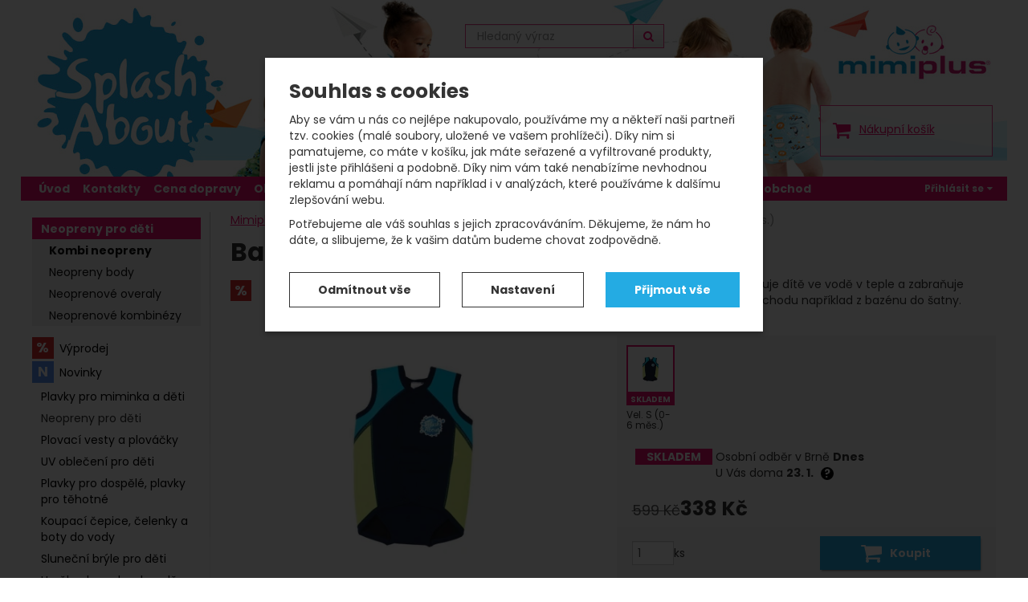

--- FILE ---
content_type: text/html; charset=UTF-8
request_url: https://www.mimiplus.cz/p/baby-neopren-kombi-sporty/vel-s-0-6-mes/
body_size: 18955
content:

<!DOCTYPE html>
<html lang="cs" class="no-js">
<head prefix="og: http://ogp.me/ns# product: http://ogp.me/ns/product#">
<meta charset="UTF-8">
<meta name="viewport" content="width=device-width, initial-scale=1" >
<meta name="description" content="Baby neoprén-kombi udržuje dítě ve vodě v teple a zabraňuje šokovým faktorům při přechodu například z bazénu do šatny." >
<meta property="og:url" content="https://www.mimiplus.cz/p/baby-neopren-kombi-sporty/vel-s-0-6-mes/" >
<meta property="og:site_name" content="Mimiplus" >
<meta property="og:type" content="product" >
<meta property="og:title" content="Baby neoprén-kombi - Sporty Vel. S (0-6 měs.)" >
<meta property="og:image" content="https://cdn.mimiplus.cz/files/photos/1600-1200/0/06f856d905023d0ea929ddf7da7acb404910f865.jpg" >
<meta property="og:description" content="Baby neoprén-kombi udržuje dítě ve vodě v teple a zabraňuje šokovým faktorům při přechodu například z bazénu do šatny." >
<meta property="product:sale_price:amount" content="338.00" >
<meta property="product:sale_price:currency" content="CZK" >
<meta property="product:original_price:amount" content="599.00" >
<meta property="product:original_price:currency" content="CZK" >
<meta property="product:ean" content="5060034057284" >
<meta property="product:mfr_part_no" content="PL334a" >
<meta property="product:brand" content="Splash About" >
<meta property="product:condition" content="new" >
<meta property="product:availability" content="instock" >
<meta property="product:category" content="Kombi neopreny" >
<meta name="robots" content="index,follow" >
<meta name="author" content="Mimiplus" >
<title>Baby neoprén-kombi - Sporty Vel. S (0-6 měs.) | Mimiplus</title>
            <link href="https://fonts.googleapis.com/css2?family=Poppins:wght@300;400;700;900&amp;display=swap" rel="stylesheet">
    <link href="https://cdn.mimiplus.cz" rel="preconnect" >
<link href="https://www.googletagmanager.com" rel="preconnect" >
<link href="https://cdn.mimiplus.cz/assets/cache/css.mimiplus.cz.original.base.26bdc9df4e0e1e462a2b.css" media="screen" rel="stylesheet" >
<link href="https://cdn.mimiplus.cz/assets/cache/css.mimiplus.cz.original.main.89e33e8cc4349752ff10.css" media="screen" rel="stylesheet" >
<link href="https://cdn.mimiplus.cz/assets/cache/css.mimiplus.cz.original.print.18d8672669b79ff350fa.css" media="print" rel="stylesheet" >
<link href="https://cdn.mimiplus.cz/assets/cache/css.mimiplus.cz.original.template.5d710ef82c692563e6c8.css" media="screen" rel="stylesheet" >
<link href="https://cdn.mimiplus.cz/assets/cache/css.mimiplus.cz.original.ajax-basket-modal.a8b75970fc811051232c.css" media="screen" rel="stylesheet" >
<link href="https://cdn.mimiplus.cz/assets/cache/css.mimiplus.cz.original.cookie-consent-modal.0252a0a3e01a43a4b0bf.css" media="screen" rel="stylesheet" >
<link href="https://cdn.mimiplus.cz/assets/cache/css.mimiplus.cz.original.back-to-top.f464d419c0ec288d1e26.css" media="screen" rel="stylesheet" >
<link href="https://cdn.mimiplus.cz/assets/cache/css.mimiplus.cz.original.popup-form.cb0de0a15e7497bf7d05.css" media="screen" rel="stylesheet" >
<link href="https://cdn.mimiplus.cz/assets/cache/css.mimiplus.cz.original.ratings.7a5150b021697bb692f8.css" media="screen" rel="stylesheet" >
<link href="https://cdn.mimiplus.cz/assets/cache/css.mimiplus.cz.original.accessible-popovers.e8643f4f98348644e8e0.css" media="screen" rel="stylesheet" >
<link href="https://cdn.mimiplus.cz/assets/cache/css.mimiplus.cz.original.image-interaction.64b0954b04bc421b583e.css" media="screen" rel="stylesheet" >
<link href="https://www.mimiplus.cz/p/baby-neopren-kombi-sporty/vel-s-0-6-mes/" rel="canonical" >
<link href="/export/clanky/" media="all" rel="alternate" type="application/rss+xml" title="Články RSS" >
<link href="https://cdn.mimiplus.cz/assets/mimiplus.cz/img/favicon.ico?v=1678893549" media="all" rel="shortcut icon" type="image/x-icon" >
<script>
    //<!--
    var data = {"googleAdsId":"AW-615431892","googleAdsBusinessVertical":"retail","productId":"77841","sklikRetargetingId":"102593","variantsUrlEnabled":true,"lang":"cs","currency":"czk","currencyFormat":{"decimals":"0","dec_point":",","thousands_sep":" ","currency":"K\u010d","position":"right","id":"1","name_cs":"\u010cesk\u00e1 koruna","code":"czk","status":"1","db_schema":"1","quantity":"1","value":"1.0000","import_from_cnb":"1","decimals_without_vat":"2","db":true},"googleMapsApiKey":"","CDNServerUrl":"https:\/\/cdn.mimiplus.cz","serverUrl":"https:\/\/www.mimiplus.cz","urlLangPrefix":"\/","svgIconsUrl":"https:\/\/cdn.mimiplus.cz\/assets\/mimiplus.cz\/svg\/icons.svg?v=1727361631","variantsInfo":{"99742":{"id":99742,"productId":77841,"name":"Vel. S (0-6 m\u011bs.)","code":"PL334a","ean":"5060034057284","description":null,"price":338,"priceFormatted":"338&nbsp;<span class=\"currency\">K\u010d<\/span>","priceWithoutVat":279.34,"priceWithoutVatFormatted":"279,34&nbsp;<span class=\"currency\">K\u010d<\/span>","priceOld":599,"priceOldFormatted":"599&nbsp;<span class=\"currency\">K\u010d<\/span>","discountPrice":"261&nbsp;<span class=\"currency\">K\u010d<\/span>","discountPercent":44,"photoFilename":"https:\/\/cdn.mimiplus.cz\/files\/photos\/1600-1200\/0\/06f856d905023d0ea929ddf7da7acb404910f865.jpg","photoName":"06f856d905023d0ea929ddf7da7acb404910f865.jpg","isDogEnabled":true,"availability":"Skladem","availabilityDescription":"","allowPurchase":true,"buyButtonText":"Koupit","deliveryDate":"","delivery":"10","quantity":"4","url":"\/p\/baby-neopren-kombi-sporty\/vel-s-0-6-mes\/","title":"Baby neopr\u00e9n-kombi - Sporty Vel. S (0-6 m\u011bs.) | Mimiplus","productNameWithVariant":"Baby neopr\u00e9n-kombi - Sporty Vel. S (0-6 m\u011bs.)","params":{"227":"655552"},"in_stock":true,"deliveryDatePersonalCollectionInStock":"2026-01-22","deliveryDatePersonalCollectionOutOfStock":"2026-02-05","deliveryDateShippingInStock":"2026-01-23","deliveryDateShippingOutOfStock":"2026-02-06","voucher":null}},"selectedVariantId":"99742"};    //-->
</script>
<script src="https://cdn.mimiplus.cz/assets/cache/js.mimiplus.cz.original.main-head.294ae593c2f3172f7c12.js"></script>
<script src="https://cdn.mimiplus.cz/assets/cache/js.mimiplus.cz.original.cookie-consent-modal-head.abf18527d1a4327fc760.js"></script>
<script>dataLayer = [];function gtag(){dataLayer.push(arguments);}gtag('consent', 'default', {"functionality_storage":"granted","security_storage":"granted","personalization_storage":"denied","ad_storage":"denied","ad_user_data":"denied","ad_personalization":"denied","analytics_storage":"denied"});gtag("set", "ads_data_redaction", true);</script>
<!-- Google Tag Manager -->
<script>(function(w,d,s,l,i){w[l]=w[l]||[];w[l].push({'gtm.start':
new Date().getTime(),event:'gtm.js'});var f=d.getElementsByTagName(s)[0],
j=d.createElement(s),dl=l!='dataLayer'?'&l='+l:'';j.async=true;j.src=
'https://www.googletagmanager.com/gtm.js?id='+i+dl;f.parentNode.insertBefore(j,f);
})(window,document,'script','dataLayer','GTM-TR5BSSG');</script>
<!-- End Google Tag Manager -->
    <script async src="https://www.googletagmanager.com/gtag/js?id=UA-172433814-1"></script>
<script>
gtag("js", new Date());
gtag("config","UA-172433814-1");
gtag("config","AW-615431892");
gtag("event","view_item",{"send_to":"AW-615431892","items":[{"id":77841,"google_business_vertical":"retail"}],"value":279.34});
</script>
    
    <!-- Sklik retargeting -->
<script src="https://c.seznam.cz/js/rc.js"></script>
<script>
    if (window.rc && window.rc.retargetingHit) {
        window.rc.retargetingHit({"rtgId":"102593","consent":0,"itemId":"77841-99742","pageType":"offerdetail"});
    }
</script>
<!-- END Sklik retargeting -->
    
    
    
</head>

<body class="product-detail cs main-cat-id-950 current-cat-id-951">
                                        <form id="cookieConsentForm" action="/consent/save-settings/" method="post" class="no-top-margin no-bottom-margin">
                    
<div id="cookieConsentModal" class="modal hide fade  in" data-backdrop="static">
    
        <input type="checkbox" class="cookie-consent-function" id="showCookieOptions">
    <div class="modal-content">
                    <div class="modal-body">
                                    <h2 class="cookie-consent-header">
                        Souhlas s cookies
                    </h2>
                
                                    <div class="cookie-consent-intro">
                        <p>Aby se vám u nás co nejlépe nakupovalo, používáme my a někteří naši partneři tzv. cookies (malé soubory, uložené ve vašem prohlížeči). Díky nim si pamatujeme, co máte v košíku, jak máte seřazené a vyfiltrované produkty, jestli jste přihlášeni a podobně. Díky nim vám také nenabízíme nevhodnou reklamu a pomáhají nám například i v analýzách, které používáme k dalšímu zlepšování webu.</p><p>Potřebujeme ale váš souhlas s jejich zpracováváním. Děkujeme, že nám ho dáte, a slibujeme, že k vašim datům budeme chovat zodpovědně.</p>
                    </div>
                
                <div id="cookieOptions">
                    <fieldset>
                        <legend class="cookie-consent-header-2">
                            Nastavení souhlasů s kategoriemi cookies
                        </legend>

                        <fieldset class="cookie-form-section">
                            <legend class="a-hidden">
                                Technické
                            </legend>
                            <div class="cookie-form-section-primary">
                                <p aria-hidden="true" class="cookie-form-section-primary-heading">
                                    Technické<span> -</span>
                                </p>

                                <p id="cookieModalTechnicalShortDesc">
                                    bez těchto cookies náš web nebude fungovat
                                    <span class="a-hidden">.</span>
                                </p>
                            </div>

                            <p class="section-setting">
                                <strong>VŽDY AKTIVNÍ</strong>
                            </p>

                            <input type="checkbox" class="cookie-consent-function cookie-consent-show-description" id="showCookieModalTechnicalLongDesc">
                            <label for="showCookieModalTechnicalLongDesc" aria-hidden="true" class="section-show-hide">
                                <span>Zobrazit</span>
                            </label>

                            <div id="cookieModalTechnicalLongDesc" class="cookie-form-section-description">
                                                                    <p>Technické cookies umožňují váš průchod nákupním košíkem, porovnávání produktů a další nezbytné funkce.</p>
                                                            </div>
                        </fieldset>

                        <fieldset class="cookie-form-section">
                            <legend class="a-hidden">
                                Preferenční a rozšířené funkce
                            </legend>
                            <div class="cookie-form-section-primary">
                                <p aria-hidden="true" class="cookie-form-section-primary-heading">
                                    Preferenční a rozšířené funkce<span> -</span>
                                </p>

                                <p id="cookieModalPreferencesShortDesc">
                                    abyste nemuseli vše nastavovat znovu a abyste se s námi mohli spojit např. pomocí chatu
                                    <span class="a-hidden">.</span>
                                </p>
                            </div>

                            <p class="section-setting">
                                <label class="toggle-switch" for="preferences">
                                    
<input type="hidden" name="preferences" value="0"><input type="checkbox" name="preferences" id="preferences" value="1" aria-labelledby="cookieModalPreferencesShortDesc" aria-describedby="cookieModalPreferencesLongDesc">
                                    <span class="toggle-switch-slider"><span class="a-hidden">Povoleno</span></span>
                                </label>
                            </p>

                            <input type="checkbox" class="cookie-consent-function cookie-consent-show-description" id="showCookieModalPreferencesLongDesc">
                            <label for="showCookieModalPreferencesLongDesc" aria-hidden="true" class="section-show-hide">
                                <span>Zobrazit</span>
                            </label>

                            <div id="cookieModalPreferencesLongDesc" class="cookie-form-section-description">
                                                                    <p>Díky těmto cookies vám práci s naším webem dokážeme ještě zpříjemnit. Dokážeme si zapamatovat vaše nastavení, mohou vám pomoci s vyplňováním formulářů, umožní nám zobrazit služby jako je chat a podobně.</p>
                                                            </div>
                        </fieldset>

                        <fieldset class="cookie-form-section">
                            <legend class="a-hidden">
                                Analytické
                            </legend>
                            <div class="cookie-form-section-primary">
                                <p aria-hidden="true" class="cookie-form-section-primary-heading">
                                    Analytické<span> -</span>
                                </p>

                                <p id="cookieModalAnalyticsShortDesc">
                                    abychom věděli, jak se na webu chováte, a mohli náš web dále zlepšovat
                                    <span class="a-hidden">.</span>
                                </p>
                            </div>

                            <p class="section-setting">
                                <label class="toggle-switch" for="analytics">
                                    
<input type="hidden" name="analytics" value="0"><input type="checkbox" name="analytics" id="analytics" value="1" aria-labelledby="cookieModalAnalyticsShortDesc" aria-describedby="cookieModalAnalyticsLongDesc">
                                    <span class="toggle-switch-slider"><span class="a-hidden">Povoleno</span></span>
                                </label>
                            </p>

                            <input type="checkbox" class="cookie-consent-function cookie-consent-show-description" id="showCookieModalAnalyticsLongDesc">
                            <label for="showCookieModalAnalyticsLongDesc" aria-hidden="true" class="section-show-hide">
                                <span>Zobrazit</span>
                            </label>

                            <div id="cookieModalAnalyticsLongDesc" class="cookie-form-section-description">
                                                                    <p>Tyto cookies nám umožňují měření výkonu našeho webu i našich reklamních kampaní. Jejich pomocí určujeme počet návštěv a zdroje návštěv našich internetových stránek. Data získaná pomocí těchto cookies zpracováváme souhrnně a anonymně, takže nejsme schopni identifikovat konkrétní uživatele našeho webu.</p>
                                                            </div>
                        </fieldset>

                        <fieldset class="cookie-form-section">
                            <legend class="a-hidden">
                                Marketingové
                            </legend>
                            <div class="cookie-form-section-primary">
                                <p aria-hidden="true" class="cookie-form-section-primary-heading">
                                    Marketingové<span> -</span>
                                </p>

                                <p id="cookieModalMarketingShortDesc">
                                    abychom vás neobtěžovali nevhodnou reklamou
                                    <span class="a-hidden">.</span>
                                </p>
                            </div>

                            <p class="section-setting">
                                <label class="toggle-switch" for="marketing">
                                    
<input type="hidden" name="marketing" value="0"><input type="checkbox" name="marketing" id="marketing" value="1" aria-labelledby="cookieModalMarketingShortDesc" aria-describedby="cookieModalMarketingLongDesc">
                                    <span class="toggle-switch-slider"><span class="a-hidden">Povoleno</span></span>
                                </label>
                            </p>

                            <input type="checkbox" class="cookie-consent-function cookie-consent-show-description" id="showCookieModalMarketingLongDesc">
                            <label for="showCookieModalMarketingLongDesc" aria-hidden="true" class="section-show-hide">
                                <span>Zobrazit</span>
                            </label>

                            <div id="cookieModalMarketingLongDesc" class="cookie-form-section-description">
                                                                    <p>Marketingové cookies používáme my nebo naši partneři, abychom vám mohli zobrazit vhodné obsahy nebo reklamy jak na našich stránkách, tak na stránkách třetích stran.</p>
                                                            </div>
                        </fieldset>
                    </fieldset>
                </div>
            </div>
        
                    </div>

        <div class="modal-footer">
        <p>
            <button type="submit" class="shopio-button cookie-save-partial-settings cookie-button-secondary" id="savePartialSettings" hidden>
                Přijmout vybrané
            </button>

                                            <button type="submit" class="shopio-button cookie-reject-all-settings cookie-button-secondary" formaction="/consent/save-settings/?all-rejected" data-consent-action="reject-all">
                    Odmítnout vše
                </button>
            
            <label for="showCookieOptions" aria-hidden="true" class="shopio-button cookie-edit-settings cookie-button-secondary">
                Nastavení
            </label>

                        <button type="submit" class="shopio-button cookie-save-all-settings cookie-button-primary" formaction="/consent/save-settings/?all-granted" data-consent-action="grant-all">
                Přijmout vše
            </button>
        </p>
    </div>

        <button type="button" class="close" data-dismiss="modal" tabindex="-1" aria-hidden="true" hidden>&times;<span class="a-hidden">Zavřít</span></button>
</div>
                </form>
                                                                                    <div id="cookieConsentInitialBackdrop" class="modal-backdrop fade in modal-backdrop-light cookie-overlay"></div>
                                        <script>
                        if (window.Shopio && Shopio.CookieConsentModal) {
                            new Shopio.CookieConsentModal();
                        }
                    </script>
                                        
    <!-- Google Tag Manager noscript -->
<noscript><iframe src="https://www.googletagmanager.com/ns.html?id=GTM-TR5BSSG" height="0" width="0" style="display:none;visibility:hidden"></iframe></noscript>
<!-- End Google Tag Manager noscript -->
    <!-- Facebook SDK missing consent -->
                <div id="jump">
            <a href="#categoriesbox">Přeskočit na kategorie produktů</a>
            <span class="hidden"> | </span>
            <a href="#cart">Přeskočit na košík</a>
            <span class="hidden"> | </span>
            <a href="#mainnav">Přeskočit na navigaci</a>
        </div>
    

    
    
    <div id="pageContainer">
            <div id="headerBar" class="hidden-desktop">
        <span class="visible-print header-company-name">Nejbaby s.r.o.</span>
        <a href="#sidebar" class="toggle-menu"><span class="toggle-menu-label"><i class="icon-reorder"></i> Menu</span></a>
        <a class="header-logo-link" href="/" accesskey="2" title="Na úvodní stránku">
            <img class="header-logo" src="https://cdn.mimiplus.cz/assets/mimiplus.cz/img/logo.png?v=1678893549" alt="Mimiplus">
        </a>
                <div id="headerBarFavourites"></div>
        <div id="headerUserDetails"></div>
        <div id="headerBarCart"></div>
        <div id="headerSearch"></div>
    </div>

        <div class="row-fluid" id="page">
            
            <div id="contentContainer">
                <div id="maincontent" class="row-fluid ">
                                        <ul class="breadcrumb">
<li><a href="/"><span>Mimiplus</span></a></li> 
<li><a href="/c/neopreny-pro-deti/"><span>Neopreny pro děti</span></a></li> 
<li><a href="/c/neopreny-pro-deti/kombi-neopreny/"><span>Kombi neopreny</span></a></li> 
<li><a href="/p/baby-neopren-kombi-sporty/"><span>Baby neoprén-kombi - Sporty</span></a></li> 
<li class="active">Vel. S (0-6 měs.)</li> 
</ul>

<script type="application/ld+json">{
    "@context": "https:\/\/schema.org",
    "@type": "BreadcrumbList",
    "itemListElement": [
        {
            "@type": "ListItem",
            "position": 1,
            "name": "Mimiplus",
            "item": "https:\/\/www.mimiplus.cz\/"
        },
        {
            "@type": "ListItem",
            "position": 2,
            "name": "Neopreny pro d\u011bti",
            "item": "https:\/\/www.mimiplus.cz\/c\/neopreny-pro-deti\/"
        },
        {
            "@type": "ListItem",
            "position": 3,
            "name": "Kombi neopreny",
            "item": "https:\/\/www.mimiplus.cz\/c\/neopreny-pro-deti\/kombi-neopreny\/"
        },
        {
            "@type": "ListItem",
            "position": 4,
            "name": "Baby neopr\u00e9n-kombi - Sporty",
            "item": "https:\/\/www.mimiplus.cz\/p\/baby-neopren-kombi-sporty\/"
        }
    ]
}</script>
                                        
                    

<div class="product-detail-container">

            <h1>Baby neoprén-kombi - Sporty</h1>
    
        <div class="row-fluid">
                <div id="detailGallery" data-toggle="modal-gallery" data-target="#modal-gallery">
                        <div id="mainImageContainer">
                <span class="signs">
                    <span class="label label-sale" title="Výprodej">
            <i class="">%</i>Výprodej
        </span>
        

</span>

                                            <div class="easyzoom main-product-image-container easyzoom--overlay" data-id="mainProductImage">
        <a id="main-image" href="https://cdn.mimiplus.cz/files/photos/1600-1200/0/06f856d905023d0ea929ddf7da7acb404910f865.webp" title="" data-gallery="detGallery">
            <picture><source media="(min-width: 961px), (min-width: 414px) and (max-width: 620px)" type="image/webp" srcset="https://cdn.mimiplus.cz/files/photos/500/0/06f856d905023d0ea929ddf7da7acb404910f865.webp"><source media="(min-width: 621px) and (max-width: 767px)" type="image/webp" srcset="https://cdn.mimiplus.cz/files/photos/600/0/06f856d905023d0ea929ddf7da7acb404910f865.webp"><source media="(max-width: 380px)" type="image/webp" srcset="https://cdn.mimiplus.cz/files/photos/320/0/06f856d905023d0ea929ddf7da7acb404910f865.webp"><source type="image/webp" srcset="https://cdn.mimiplus.cz/files/photos/420/0/06f856d905023d0ea929ddf7da7acb404910f865.webp"><source media="(min-width: 961px), (min-width: 414px) and (max-width: 620px)" srcset="https://cdn.mimiplus.cz/files/photos/500/0/06f856d905023d0ea929ddf7da7acb404910f865.jpg"><source media="(min-width: 621px) and (max-width: 767px)" srcset="https://cdn.mimiplus.cz/files/photos/600/0/06f856d905023d0ea929ddf7da7acb404910f865.jpg"><source media="(max-width: 380px)" srcset="https://cdn.mimiplus.cz/files/photos/320/0/06f856d905023d0ea929ddf7da7acb404910f865.jpg"><img src="https://cdn.mimiplus.cz/files/photos/420/0/06f856d905023d0ea929ddf7da7acb404910f865.jpg" alt="Baby neoprén-kombi - Sporty"></picture>
        </a>
    </div>
                
            </div>

            
            
                                </div>
        <!-- #detailGallery -->
        
                <div id="detailInfo">
                                                <div id="perex" class="texy user-gen-content">
                        Baby neoprén-kombi udržuje dítě ve vodě v teple a zabraňuje šokovým faktorům při přechodu například z bazénu do šatny.
                    </div>
                
                                                            <div id="perex-more">
                            <a class="btn-link smoothScroll activate-tab" href="#mainDescription">Číst více</a>
                        </div>
                                    
                                    <form action="/kosik/pridat/" method="post" class="form-horizontal"
                          id="formProductAddToBasket"
                          data-product="{&quot;id&quot;:&quot;77841-99742&quot;,&quot;productId&quot;:77841,&quot;variantId&quot;:99742,&quot;name&quot;:&quot;Baby neopr\u00e9n-kombi - Sporty&quot;,&quot;url&quot;:&quot;\/p\/baby-neopren-kombi-sporty\/vel-s-0-6-mes\/&quot;,&quot;variantName&quot;:&quot;Vel. S (0-6 m\u011bs.)&quot;,&quot;producerName&quot;:&quot;Splash About&quot;,&quot;mainCategory&quot;:&quot;Neopreny pro d\u011bti &gt; Kombi neopreny&quot;,&quot;listName&quot;:null,&quot;positionInList&quot;:null,&quot;autoPushToImpressions&quot;:false,&quot;unitPriceWithoutVat&quot;:279.34,&quot;unitPriceWithVat&quot;:338}"
                                                        data-ajaxbasket="itemDetailAdd"
                                              >

                        <div id="detailBuy">
                                                                                                <fieldset id="variants" class="form-section">
    <legend class="a-hidden">
        Vyberte variantu
    </legend>
    <fieldset class="variants-radio row-fluid">
            <div class="variants-radio-item">
            <label class="radio" for="variant_99742" title="">
                <input class="a-hidden variants-radio-input" type="radio" id="variant_99742" name="variant" value="99742" checked>

                                    <span class="variant-thumb-container">
                        <picture><source type="image/webp" srcset="https://cdn.mimiplus.cz/files/photos/110/0/06f856d905023d0ea929ddf7da7acb404910f865.webp"><img src="https://cdn.mimiplus.cz/files/photos/110/0/06f856d905023d0ea929ddf7da7acb404910f865.jpg" alt="Baby neoprén-kombi - Sporty - Vel. S (0-6 měs.)"></picture>

                        <span class="variant-thumb-large-popover">
                                                                                    <picture><source type="image/webp" srcset="" data-srcset-original="https://cdn.mimiplus.cz/files/photos/420/0/06f856d905023d0ea929ddf7da7acb404910f865.webp"><img src="" data-src-original="https://cdn.mimiplus.cz/files/photos/420/0/06f856d905023d0ea929ddf7da7acb404910f865.jpg" alt=""></picture>
                        </span>
                    </span>
                
                <div class="variant-availability">
                    <span class="availability-value in-stock">
                        Skladem
                    </span>
                </div>

                <span class="variant-info" aria-hidden="true">
                    Vel. S (0-6 měs.)
                </span>

                <span class="a-hidden">
                    Vel. S (0-6 měs.)
                </span>

                <span class="a-hidden">
                                            338&nbsp;<span class="currency">Kč</span>
                                    </span>
            </label>

            <div class="availability-details">
    <strong class="stock available" id="product-stock">
        <span class="availability-value in-stock">
    Skladem
</span>
    </strong>

    <div class="variant-availability">
                    <span class="delivery-info">
    Osobní odběr v Brně <strong class="nowrap">Dnes</strong><br>
    U Vás doma <strong class="nowrap">23. 1.</strong>
</span>
        
                    <button type="button" class="btn-link" aria-hidden="true">?</button>

            <div class="availability-information">
                <div class="popup-container availability-popup-container">
    <p class="popup-container-heading">Kdy zboží dostanete?</p>

    <ul class="availability-popup-items">
                    <li class="row-fluid">
                <strong class="availability-popup-type">
                    Skladem 4 ks
                                                <span class="a-hidden">:</span>                </strong>

                <span class="delivery-info">
    Osobní odběr v Brně <strong class="nowrap">Dnes</strong><br>
    U Vás doma <strong class="nowrap">23. 1.</strong>
</span>
            </li>
        
                    <li class="row-fluid">
                                    <strong class="availability-popup-type">
                        5 a více ks
                            <span class="a-hidden">:</span>                    </strong>
                
                <span class="delivery-info">
    Osobní odběr v Brně <strong class="nowrap">5. 2.</strong><br>
    U Vás doma <strong class="nowrap">6. 2.</strong>
</span>
            </li>
            </ul>

    <button type="button" aria-hidden="true" class="popup-container-close">&times;</button>
</div>
            </div>
            </div>
</div>
        </div>
    </fieldset>

</fieldset>
                                                            
                                    <div class="price-info-container">
                                        <dl class="fieldset dl-horizontal form-section" id="priceInfo">
                                                                             <dt class="det-info-title a-hidden">Dostupnost:</dt>
<dd class="det-info-value">
    <div class="availability-details">
    <strong class="stock available" id="product-stock">
        <span class="availability-value in-stock">
    Skladem
</span>
    </strong>

    <div class="variant-availability">
                    <span class="delivery-info">
    Osobní odběr v Brně <strong class="nowrap">Dnes</strong><br>
    U Vás doma <strong class="nowrap">23. 1.</strong>
</span>
        
                    <button type="button" class="btn-link" aria-hidden="true">?</button>

            <div class="availability-information">
                <div class="popup-container availability-popup-container">
    <p class="popup-container-heading">Kdy zboží dostanete?</p>

    <ul class="availability-popup-items">
                    <li class="row-fluid">
                <strong class="availability-popup-type">
                    Skladem 4 ks
                                                <span class="a-hidden">:</span>                </strong>

                <span class="delivery-info">
    Osobní odběr v Brně <strong class="nowrap">Dnes</strong><br>
    U Vás doma <strong class="nowrap">23. 1.</strong>
</span>
            </li>
        
                    <li class="row-fluid">
                                    <strong class="availability-popup-type">
                        5 a více ks
                            <span class="a-hidden">:</span>                    </strong>
                
                <span class="delivery-info">
    Osobní odběr v Brně <strong class="nowrap">5. 2.</strong><br>
    U Vás doma <strong class="nowrap">6. 2.</strong>
</span>
            </li>
            </ul>

    <button type="button" aria-hidden="true" class="popup-container-close">&times;</button>
</div>
            </div>
            </div>
</div>
</dd>
                                        <dt class="det-info-title delivery-date-container"  style="display:none">
    Datum dodání:
</dt>
<dd class="det-info-value delivery-date-container" id="delivery-date"  style="display:none">
    
</dd>
                                    
                                                                                                                 <!-- price-info-being-sold -->
<dt class="det-info-title discount-box">Sleva:</dt>
<dd id="productSaving" class="discount-box">
    <span id="productSavingAmount">261&nbsp;<span class="currency">Kč</span></span>
    <strong>
        (<span id="productSavingPercent">44</span>&nbsp;%)
    </strong>
</dd>
                                                                    </dl>
                                                                     
<fieldset class="row-fluid" id="priceSubmit">
    <div class="form-section price-and-voucher">
                                            <p class="discount-info" aria-atomic="true" aria-relevant="all" aria-live="polite">
                <span class="a-hidden det-info-title discount-box">Původní cena:</span>
                <span id="productOldPrice" class="discount-box">
                    <del>599&nbsp;<span class="currency">Kč</span></del>
                </span>
            </p>

            <p id="productPrice">
                <strong id="priceSellingVat">
                     338&nbsp;<span class="currency">Kč</span>
                </strong>

                                    <span id="priceExclVat">
                        (<span id="price_selling"> 279,34&nbsp;<span class="currency">Kč</span></span>
                        bez DPH)
                    </span>
                            </p>
        
                    <div id="voucherBlock" class="voucher-discount form-section" style="display: none;">
                <strong id="priceWithDiscount">0&nbsp;<span class="currency">Kč</span></strong>
                s kódem <strong id="voucherName"></strong>
            </div>
            </div>
    <div class="form-section quantity-and-submit">
        <div class="inline-section">
            <input type="hidden" value="77841" name="id">

                            <div id="productQuantity">
                    <input type="number" value="1" min="1" max="999" id="quantity" name="quantity">
                    <label for="quantity">ks</label>
                </div>
                    </div>

                    <div id="productBasketSubmit">
    <button class="submit shopio-button"
            type="submit" id="sendToBasket" value="Přidat &#039;Baby neoprén-kombi - Sporty&#039; do košíku"
            
            name="add"
            data-id="77841"
    >
                    <i class="icon-shopping-cart"></i>
            <span class="button-text">
            Koupit
    </span>
            </button>
</div>
            </div>
            <div id="productAvailabilityDescription" class="form-section">
                    </div>
    </fieldset>
                                                            
    </div>

                                <div class="buy-benefits">
        
    </div>
                        </div>
                        <!-- #detailBuy -->
                    </form>
                

                                        
                        <ul id="detailActions">

                                    <li>
                                            <a id="det-compare" href="/porovnani/pridat/id/77841/" rel="nofollow">
                            <i class="icon-bar-chart bigger-icon"></i>Porovnat</a>
                                    </li>
                    
                    <li>
                <a id="det-dog" href="#">
                    <i class="fa fa-paw"></i>Hlídací pes
                </a>
            </li>
        
                    <li>
                <a id="det-ask-seller" href="#">
                    <i class="icon-question-sign bigger-icon"></i>Položit dotaz prodejci
                </a>
            </li>
        
                                </ul>
                

    <div id="hledejceny-product-cert-env"></div>
<div id="hce-product-cert"></div>

            
                                                </div>
        <!-- #detailInfo -->
        
    </div>
    
        <div class="row-fluid" id="product-secondary-content">

                                <div id="tabSection" data-content="accordion-tabs" class="js-toggled-sections toggled-sections separate-top">
                <div class="toggled-sections-inner">
                                        <div class="toggled-section active texy user-gen-content" id="mainDescription">
                        <h2 class="toggled-section-header">
                            Informace o produktu
                        </h2>

                        <div class="toggled-section-inner">
            <ul id="productInfo" class="inline text-right">
                                                            <li>
                        Výrobce:
                        <a href="/vyrobci/splash-about/"><span>Splash About</span></a>
                    </li>
                            
    
                                        
                                        <li id="product-code-label">
                    Kód produktu:
                    <span id="product-code">PL334a</span>
                </li>
            
    
                            <li id="product-ean-label">
                    EAN:
                    <span id="product-ean">5060034057284</span>
                </li>
                    </ul>
    
                                    <div id="det-desc" class="user-gen-content">
                <P class=MsoNormal style="MARGIN: 0cm 0cm 8pt"><FONT face=Calibri>Neoprenový obleček je perfektní volbou pro vaše miminka a batolata, aby si užívala vodní radovánky i v chladnější vodě. Udržuje dítě ve vodě v teple a zabraňuje šokovým faktorům při přechodu například z bazénu do šatny. <SPAN style="mso-spacerun: yes">&nbsp;</SPAN><?xml:namespace prefix = "o" ns = "urn:schemas-microsoft-com:office:office" /><o:p></o:p></FONT></P><br><P class=MsoNormal style="MARGIN: 0cm 0cm 8pt"><FONT face=Calibri>Jeho 2mm silný neopren zajišťuje optimální teplo pro střed těla, zatímco nohy a ruce zůstávají volné pro kopání a plácaní ve vodě. <SPAN style="mso-spacerun: yes">&nbsp;</SPAN>Dítě tak nijak neomezuje v&nbsp;pohybu ve vodě.<o:p></o:p></FONT></P><br><P class=MsoNormal style="MARGIN: 0cm 0cm 8pt"><FONT face=Calibri><B>Baby neopren kombi</B> lze úplně rozložit, což zjednodušuje oblékání i svlékání. Stačí položit miminko na rozložený obleček a oba boky zabalit kolem tělíčka. Pevné suché zipy zajistí, že obleček perfektně sedí a je plně nastavitelný, takže poroste s&nbsp;vaším dítětem.<o:p></o:p></FONT></P><br><P class=MsoNormal style="MARGIN: 0cm 0cm 8pt"><FONT face=Calibri><B>Neopren</B> nejen že zahřeje ve vodě, ale také poskytuje oporu, která vám umožní bezpečně držet vaše miminko jak ve vodě, tak i mimo ni. Baby neopren kombi můžete zkombinovat s&nbsp;plavkami Happy Nappy.<o:p></o:p></FONT></P><br><P class=MsoNormal style="MARGIN: 0cm"><B><FONT face=Calibri>Hlavní vlastnosti:<o:p></o:p></FONT></B></P><br><UL style="MARGIN-TOP: 0cm" type=disc><br><LI class=MsoNormal style="MARGIN: 0cm; mso-list: l0 level1 lfo1; tab-stops: list 36.0pt"><FONT face=Calibri>Snadné oblékání, díky tomu, že ho můžete celý rozložit<o:p></o:p></FONT> <br><LI class=MsoNormal style="MARGIN: 0cm; mso-list: l0 level1 lfo1; tab-stops: list 36.0pt"><FONT face=Calibri>Udrží dítě v&nbsp;teple i v&nbsp;chladnější vodě<o:p></o:p></FONT> <br><LI class=MsoNormal style="MARGIN: 0cm; mso-list: l0 level1 lfo1; tab-stops: list 36.0pt"><FONT face=Calibri>Umožňuje růst dítěte a lze přizpůsobit<o:p></o:p></FONT> <br><LI class=MsoNormal style="MARGIN: 0cm; mso-list: l0 level1 lfo1; tab-stops: list 36.0pt"><FONT face=Calibri>Vyrobena z 2mm silného neoprenu</FONT></LI></UL><br><P class=MsoNormal style="MARGIN: 0cm 0cm 8pt"><FONT face=Calibri><B>Rozměry</B>: Vždy vybírejte podle rozměrů, věk je pouze orientační. Pokud se budete rozhodovat mezi 2 velikostmi, vyberte tu větší. Měřte od nejvyššího bodu miminka na rameni až po rozkrok.<o:p></o:p></FONT></P><br><P class=MsoNormal style="MARGIN: 0cm 0cm 8pt"><FONT face=Calibri><B>Vel. S:</B> 0 - 6 měs: obvod hrudníku: 42 - 44 cm, délka od ramínek k rozkroku: 35 - 39 cm<BR><B>Vel. M</B>: 6 - 18 měs: obvod hrudníku: 44 - 51 cm, délka od ramínek k rozkroku: 40 - 44 cm<BR><B>Vel. L:</B> 18 - 30 měs: obvod hrudníku: 51 - 58 cm, délka od ramínek k rozkroku: 42 - 46 cm<BR><BR><B>Údržba</B>: pouze ruční praní ve studené, čisté vodě, nežehlit ani nesušit v&nbsp;sušičce. Nesušit na přímém slunci. Neopren je vyroben z&nbsp;rychleschnoucího materiálu. Pro rychlé usušení mokrého neoprenu položte na rovnou plochu (mimo přímé sluneční světlo) a nechte uschnout.</FONT></P><br><P class=MsoNormal style="MARGIN: 0cm 0cm 8pt"><FONT face=Calibri><B>Složení:</B> 100% neopren s vnější vrstvou ze 100% polyesteru<o:p></o:p></FONT></P><br><P class=MsoNormal style="MARGIN: 0cm 0cm 8pt"><B><FONT face=Calibri>Bezpečnostní informace:<o:p></o:p></FONT></B></P><br><P class=MsoNormal style="MARGIN: 0cm; LINE-HEIGHT: normal"><FONT face=Calibri>Neopren nezajišťuje ochranu proti utonutí.<SPAN style="mso-spacerun: yes">&nbsp; </SPAN>Nenechávejte dítě bez dozoru!<o:p></o:p></FONT></P><br><P class=MsoNormal style="MARGIN: 0cm; LINE-HEIGHT: normal"><FONT face=Calibri>POZOR: Obal není hračka! Nebezpečí udušení! Uchovávejte mimo dosah dětí<o:p></o:p></FONT></P><br><P class=MsoNormal style="MARGIN: 0cm; LINE-HEIGHT: normal"><FONT face=Calibri>Pokyny k praní na obalu!<o:p></o:p></FONT></P><br><P class=MsoNormal style="MARGIN: 0cm; LINE-HEIGHT: normal"><FONT face=Calibri>V souladu s nařízením Evropského parlamentu a Rady (EU) 2023/988, které zaručuje nejvyšší standard kvality a bezpečnosti.</FONT></P>
            </div>
            
    
                <h3 class="h4">Parametry</h3>

    <table class="table product-detail-params-table">
                        <tr>
                <th>
                                            Pohlaví
                                    </th>
                <td>
                                                                                                    pro kluky 
                                                            </td>
            </tr>
                    <tr>
                <th>
                                            Převládající barva
                                    </th>
                <td>
                                                                                                    černá 
                                                            </td>
            </tr>
                    <tr>
                <th>
                                            Velikosti
                                    </th>
                <td>
                                                                                                    S 
                                                            </td>
            </tr>
                                            <tr>
                    <th>Varianty</th>
                    <td>
                        <ul id="detailVariantsList" class="inline comma-list">
                                                                                    
                                                                                                                                                                                                <li>
                                    <a href="/p/baby-neopren-kombi-sporty/vel-s-0-6-mes/">Vel. S (0-6 měs.)</a>
                                </li>
                            
                                                    </ul>
                    </td>
                </tr>
                        </table>
    </div>
                    </div><!-- #mainDescription -->
                    
                                                            
                        
                                                        </div>
            </div><!-- .toggled-sections -->
                        </div>
    
                
                        <div id="det-alternative">
    <div class="row-fluid items-container">
        <h2 class="table-layout section-header">
            <span class="table-layout-cell">Alternativní zboží</span>
                            <span class="table-layout-cell section-main-link text-right">
                    <a href="/porovnani/index/compare-ids/77841-77654-77776-77772/">
                        <i class="icon-bar-chart bigger-icon"></i>Porovnat alternativní produkty
                    </a>
                </span>
                    </h2>
                    <div class="item"
     data-product="{&quot;id&quot;:&quot;77654&quot;,&quot;productId&quot;:77654,&quot;variantId&quot;:null,&quot;name&quot;:&quot;Baby neopr\u00e9n-kombi - modro\u010derven\u00e1&quot;,&quot;url&quot;:&quot;\/p\/baby-neopren-kombi-modrocervena\/&quot;,&quot;variantName&quot;:null,&quot;producerName&quot;:&quot;Splash About&quot;,&quot;mainCategory&quot;:&quot;Neopreny pro d\u011bti &gt; Kombi neopreny&quot;,&quot;listName&quot;:&quot;Product detail - Alternative&quot;,&quot;positionInList&quot;:1,&quot;autoPushToImpressions&quot;:true,&quot;unitPriceWithoutVat&quot;:279.34,&quot;unitPriceWithVat&quot;:338}"
>
                
    <div class="item-inner">
                <h3 class="item-heading">
            <a href="/p/baby-neopren-kombi-modrocervena/"><span class="item-heading-text">Baby neoprén-kombi - modročervená</span></a>
        </h3>
        
                <a class="thumbnail" href="/p/baby-neopren-kombi-modrocervena/">
                            <picture><source media="(min-width: 960px), (min-width: 380px) and (max-width: 767px)" type="image/webp" srcset="https://cdn.mimiplus.cz/files/photos/240/8/86d13b3e8274f064b5d74e700deeb3aab66bcfad.webp"><source type="image/webp" srcset="https://cdn.mimiplus.cz/files/photos/180/8/86d13b3e8274f064b5d74e700deeb3aab66bcfad.webp"><source media="(min-width: 960px), (min-width: 380px) and (max-width: 767px)" srcset="https://cdn.mimiplus.cz/files/photos/240/8/86d13b3e8274f064b5d74e700deeb3aab66bcfad.jpg"><img src="https://cdn.mimiplus.cz/files/photos/180/8/86d13b3e8274f064b5d74e700deeb3aab66bcfad.jpg" alt="Baby neoprén-kombi - modročervená" loading="lazy"></picture>
            
                                    <span class="signs">
                                    <span class="label-in-stock" title="Skladem">
                        Skladem
                    </span>
                
                                                                                                                                    <span class="label label-sale" title="Výprodej">
                            <i class="">%</i>Výprodej
                        </span>
                                                                        
                
                
            </span>
            
    
                                                </a>
        
                    <div class="item-price-action-section row-fluid compare">
                                                <p class="price">
                                                    <span class="discount">
                                        <del>
                        699&nbsp;<span class="currency">Kč</span>
                    </del>
                    
                                        <span class="discount-percentage">
                        (52&nbsp;%)
                    </span>
                                    </span>
                                
                                <span class="full-price">
                    <strong>
                         338&nbsp;<span class="currency">Kč</span>
                    </strong>
                </span>
                            </p>
            
                                                <p class="product-actions">
                                                                                                            <a href="/porovnani/pridat/id/77654/" class="add-to-compare" title="Porovnat" rel="nofollow">
                                    <i class="icon-bar-chart">Porovnat</i>
                                </a>
                                                                            
                                                                                                                                                                                                        
                            <a href="/p/baby-neopren-kombi-modrocervena/"
                               class="add-to-cart"
                               rel="nofollow"
                               title="Přidat &#039;Baby neoprén-kombi - modročervená&#039; do košíku"
                                                                                                 data-ajaxbasket="itemAdd"
                                                                          data-variants="1"
                                                                                                 data-id="77654"
                            ><span class="button-text">
            Koupit
    </span>
</a>
                                            </p>
                                    </div>
        

                
    

                        
                        
    </div>
</div>
                    <div class="item"
     data-product="{&quot;id&quot;:&quot;77776&quot;,&quot;productId&quot;:77776,&quot;variantId&quot;:null,&quot;name&quot;:&quot;Baby neopr\u00e9n-kombi - Krab\u00edk&quot;,&quot;url&quot;:&quot;\/p\/baby-neopren-kombi-krabik\/&quot;,&quot;variantName&quot;:null,&quot;producerName&quot;:&quot;Splash About&quot;,&quot;mainCategory&quot;:&quot;Neopreny pro d\u011bti &gt; Kombi neopreny&quot;,&quot;listName&quot;:&quot;Product detail - Alternative&quot;,&quot;positionInList&quot;:2,&quot;autoPushToImpressions&quot;:true,&quot;unitPriceWithoutVat&quot;:277.69,&quot;unitPriceWithVat&quot;:336}"
>
                
    <div class="item-inner">
                <h3 class="item-heading">
            <a href="/p/baby-neopren-kombi-krabik/"><span class="item-heading-text">Baby neoprén-kombi - Krabík</span></a>
        </h3>
        
                <a class="thumbnail" href="/p/baby-neopren-kombi-krabik/">
                            <picture><source media="(min-width: 960px), (min-width: 380px) and (max-width: 767px)" type="image/webp" srcset="https://cdn.mimiplus.cz/files/photos/240/d/d37e4d3c2721ad2f95950a994582d28e4fadb10f.webp"><source type="image/webp" srcset="https://cdn.mimiplus.cz/files/photos/180/d/d37e4d3c2721ad2f95950a994582d28e4fadb10f.webp"><source media="(min-width: 960px), (min-width: 380px) and (max-width: 767px)" srcset="https://cdn.mimiplus.cz/files/photos/240/d/d37e4d3c2721ad2f95950a994582d28e4fadb10f.jpg"><img src="https://cdn.mimiplus.cz/files/photos/180/d/d37e4d3c2721ad2f95950a994582d28e4fadb10f.jpg" alt="Baby neoprén-kombi - Krabík" loading="lazy"></picture>
            
                                    <span class="signs">
                                    <span class="label-in-stock" title="Skladem">
                        Skladem
                    </span>
                
                                                                                                                                    <span class="label label-sale" title="Výprodej">
                            <i class="">%</i>Výprodej
                        </span>
                                                                        
                
                
            </span>
            
    
                                                </a>
        
                    <div class="item-price-action-section row-fluid compare">
                                                <p class="price">
                                                
                                <span class="full-price">
                    <strong>
                         336&nbsp;<span class="currency">Kč</span>
                    </strong>
                </span>
                            </p>
            
                                                <p class="product-actions">
                                                                                                            <a href="/porovnani/pridat/id/77776/" class="add-to-compare" title="Porovnat" rel="nofollow">
                                    <i class="icon-bar-chart">Porovnat</i>
                                </a>
                                                                            
                                                                                                                                                                                                        
                            <a href="/p/baby-neopren-kombi-krabik/"
                               class="add-to-cart"
                               rel="nofollow"
                               title="Přidat &#039;Baby neoprén-kombi - Krabík&#039; do košíku"
                                                                                                 data-ajaxbasket="itemAdd"
                                                                          data-variants="1"
                                                                                                 data-id="77776"
                            ><span class="button-text">
            Koupit
    </span>
</a>
                                            </p>
                                    </div>
        

                
    

                        
                        
    </div>
</div>
                    <div class="item"
     data-product="{&quot;id&quot;:&quot;77772&quot;,&quot;productId&quot;:77772,&quot;variantId&quot;:null,&quot;name&quot;:&quot;Baby neopr\u00e9n-kombi - Tutti Frutti&quot;,&quot;url&quot;:&quot;\/p\/baby-neopren-kombi-tutti-frutti\/&quot;,&quot;variantName&quot;:null,&quot;producerName&quot;:&quot;Splash About&quot;,&quot;mainCategory&quot;:&quot;Neopreny pro d\u011bti &gt; Kombi neopreny&quot;,&quot;listName&quot;:&quot;Product detail - Alternative&quot;,&quot;positionInList&quot;:3,&quot;autoPushToImpressions&quot;:true,&quot;unitPriceWithoutVat&quot;:329.75,&quot;unitPriceWithVat&quot;:399}"
>
                
    <div class="item-inner">
                <h3 class="item-heading">
            <a href="/p/baby-neopren-kombi-tutti-frutti/"><span class="item-heading-text">Baby neoprén-kombi - Tutti Frutti</span></a>
        </h3>
        
                <a class="thumbnail" href="/p/baby-neopren-kombi-tutti-frutti/">
                            <picture><source media="(min-width: 960px), (min-width: 380px) and (max-width: 767px)" type="image/webp" srcset="https://cdn.mimiplus.cz/files/photos/240/d/d82710e02c129a44ab093f7992bc169580a010e6.webp"><source type="image/webp" srcset="https://cdn.mimiplus.cz/files/photos/180/d/d82710e02c129a44ab093f7992bc169580a010e6.webp"><source media="(min-width: 960px), (min-width: 380px) and (max-width: 767px)" srcset="https://cdn.mimiplus.cz/files/photos/240/d/d82710e02c129a44ab093f7992bc169580a010e6.jpg"><img src="https://cdn.mimiplus.cz/files/photos/180/d/d82710e02c129a44ab093f7992bc169580a010e6.jpg" alt="Baby neoprén-kombi - Tutti Frutti" loading="lazy"></picture>
            
                                    <span class="signs">
                                    <span class="label-in-stock" title="Skladem">
                        Skladem
                    </span>
                
                                                                                                                                    <span class="label label-sale" title="Výprodej">
                            <i class="">%</i>Výprodej
                        </span>
                                                                        
                
                
            </span>
            
    
                                                </a>
        
                    <div class="item-price-action-section row-fluid compare">
                                                <p class="price">
                                                    <span class="discount">
                                        <del>
                        699&nbsp;<span class="currency">Kč</span>
                    </del>
                    
                                        <span class="discount-percentage">
                        (43&nbsp;%)
                    </span>
                                    </span>
                                
                                <span class="full-price">
                    <strong>
                         399&nbsp;<span class="currency">Kč</span>
                    </strong>
                </span>
                            </p>
            
                                                <p class="product-actions">
                                                                                                            <a href="/porovnani/pridat/id/77772/" class="add-to-compare" title="Porovnat" rel="nofollow">
                                    <i class="icon-bar-chart">Porovnat</i>
                                </a>
                                                                            
                                                                                                                                                                                                        
                            <a href="/p/baby-neopren-kombi-tutti-frutti/"
                               class="add-to-cart"
                               rel="nofollow"
                               title="Přidat &#039;Baby neoprén-kombi - Tutti Frutti&#039; do košíku"
                                                                                                 data-ajaxbasket="itemAdd"
                                                                          data-variants="1"
                                                                                                 data-id="77772"
                            ><span class="button-text">
            Koupit
    </span>
</a>
                                            </p>
                                    </div>
        

                
    

                        
                        
    </div>
</div>
            </div>
</div>
            </div>

    <div id="similarCategories" class="column-layout">
    <h2>Podobné produkty najdete v</h2>
    <ul class="inline" id="detailCategories">
                    <li><a href="/c/neopreny-pro-deti/kombi-neopreny/">Kombi neopreny</a></li>
                    <li><a href="/c/splash-about/neopreny-pro-deti/kombi-neopreny/">Kombi neopreny Splash About</a></li>
                    <li><a href="/c/neopreny-pro-deti/">Neopreny pro děti</a></li>
                    <li><a href="/c/splash-about/neopreny-pro-deti/">Neopreny pro děti Splash About</a></li>
                    <li><a href="/c/neopreny-pro-deti/kombi-neopreny/pro-kluky/">Kombi neopreny pro kluky</a></li>
                    <li><a href="/c/neopreny-pro-deti/kombi-neopreny/pro-kluky/cerna/">Kombi neopreny pro kluky, černá</a></li>
                    <li><a href="/c/neopreny-pro-deti/kombi-neopreny/cerna/">Kombi neopreny černá</a></li>
                    <li><a href="/c/splash-about/neopreny-pro-deti/kombi-neopreny/pro-kluky/">Kombi neopreny Splash About pro kluky</a></li>
                    <li><a href="/c/splash-about/neopreny-pro-deti/kombi-neopreny/pro-kluky/cerna/">Kombi neopreny Splash About pro kluky, černá</a></li>
                    <li><a href="/c/splash-about/neopreny-pro-deti/kombi-neopreny/cerna/">Kombi neopreny Splash About černá</a></li>
                    <li><a href="/c/neopreny-pro-deti/pro-kluky/">Neopreny pro děti pro kluky</a></li>
                    <li><a href="/c/neopreny-pro-deti/pro-kluky/cerna/">Neopreny pro děti pro kluky, černá</a></li>
                    <li><a href="/c/neopreny-pro-deti/cerna/">Neopreny pro děti černá</a></li>
                    <li><a href="/c/splash-about/neopreny-pro-deti/pro-kluky/">Neopreny pro děti Splash About pro kluky</a></li>
                    <li><a href="/c/splash-about/neopreny-pro-deti/pro-kluky/cerna/">Neopreny pro děti Splash About pro kluky, černá</a></li>
                    <li><a href="/c/splash-about/neopreny-pro-deti/cerna/">Neopreny pro děti Splash About černá</a></li>
                <li class="special-item text-center" aria-hidden="true">
            <button type="button" class="shopio-button button-load-more-results">
                <span>Zobrazit více</span>
            </button>
        </li>
    </ul>
</div>


                </div>

                                    <div id="sidebar" class="sidebar">
                                            <div class="box" id="categories">
                            <div class="box-inner">
                                                            <ul class="unstyled">
            <li
                            id="cat1"
                                >
            <div>
                <a
    href="/c/vyprodej/"
                id="cat1-a"
        >
            <span>
            Výprodej
        </span>
    </a>
                            </div>
        </li>
            <li
                            id="cat3"
                                >
            <div>
                <a
    href="/c/novinky/"
                id="cat3-a"
        >
            <span>
            Novinky
        </span>
    </a>
                            </div>
        </li>
            <li
                            id="cat943"
                                >
            <div>
                <a
    href="/c/plavky-pro-miminka-a-deti/"
                id="cat943-a"
        >
            <span>
            Plavky pro miminka a děti
        </span>
    </a>
                                    <ul class="unstyled">
            <li
                            id="cat944"
                                >
            <div>
                <a
    href="/c/plavky-pro-miminka-a-deti/plenkove-plavky-pro-miminka/"
                id="cat944-a"
        >
            <span>
            Plenkové plavky pro miminka
        </span>
    </a>
                            </div>
        </li>
            <li
                            id="cat945"
                                >
            <div>
                <a
    href="/c/plavky-pro-miminka-a-deti/inkontinencni-plavky-pro-deti/"
                id="cat945-a"
        >
            <span>
            Inkontinenční plavky pro děti
        </span>
    </a>
                            </div>
        </li>
            <li
                            id="cat946"
                                >
            <div>
                <a
    href="/c/plavky-pro-miminka-a-deti/kostymky-happy-nappy/"
                id="cat946-a"
        >
            <span>
            Kostýmky Happy Nappy
        </span>
    </a>
                            </div>
        </li>
            <li
                            id="cat947"
                                >
            <div>
                <a
    href="/c/plavky-pro-miminka-a-deti/jednodilne-plavky-pro-holky/"
                id="cat947-a"
        >
            <span>
            Jednodílné plavky pro holky
        </span>
    </a>
                            </div>
        </li>
            <li
                            id="cat949"
                                >
            <div>
                <a
    href="/c/plavky-pro-miminka-a-deti/sortky/"
                id="cat949-a"
        >
            <span>
            Šortky
        </span>
    </a>
                            </div>
        </li>
            <li
                            id="cat983"
                                >
            <div>
                <a
    href="/c/plavky-pro-miminka-a-deti/neopren-s-plavkami-2-v-1/"
                id="cat983-a"
        >
            <span>
            Neopren s plavkami 2 v 1
        </span>
    </a>
                            </div>
        </li>
            <li
                            id="cat984"
                                >
            <div>
                <a
    href="/c/plavky-pro-miminka-a-deti/uv-oblecek-s-plavkami-2-v-1/"
                id="cat984-a"
        >
            <span>
            UV obleček s plavkami 2 v 1
        </span>
    </a>
                            </div>
        </li>
    </ul>
                            </div>
        </li>
            <li
                            id="cat950"
                                >
            <div>
                <a
    href="/c/neopreny-pro-deti/"
            class="act"
                id="cat950-a"
        >
            <span>
            Neopreny pro děti
        </span>
    </a>
                                    <ul class="unstyled">
            <li
                            id="cat951"
                                >
            <div>
                <a
    href="/c/neopreny-pro-deti/kombi-neopreny/"
            class="act"
                id="cat951-a"
        >
            <span>
            Kombi neopreny
        </span>
    </a>
                            </div>
        </li>
            <li
                            id="cat952"
                                >
            <div>
                <a
    href="/c/neopreny-pro-deti/neopreny-body/"
                id="cat952-a"
        >
            <span>
            Neopreny body
        </span>
    </a>
                            </div>
        </li>
            <li
                            id="cat953"
                                >
            <div>
                <a
    href="/c/neopreny-pro-deti/neoprenove-overaly/"
                id="cat953-a"
        >
            <span>
            Neoprenové overaly
        </span>
    </a>
                            </div>
        </li>
            <li
                            id="cat954"
                                >
            <div>
                <a
    href="/c/neopreny-pro-deti/neoprenove-kombinezy/"
                id="cat954-a"
        >
            <span>
            Neoprenové kombinézy
        </span>
    </a>
                            </div>
        </li>
    </ul>
                            </div>
        </li>
            <li
                            id="cat955"
                                >
            <div>
                <a
    href="/c/plovaci-vesty-a-plovacky/"
                id="cat955-a"
        >
            <span>
            Plovací vesty a plováčky
        </span>
    </a>
                                    <ul class="unstyled">
            <li
                            id="cat956"
                                >
            <div>
                <a
    href="/c/plovaci-vesty-a-plovacky/plovaci-vesty/"
                id="cat956-a"
        >
            <span>
            Plovací vesty
        </span>
    </a>
                            </div>
        </li>
            <li
                            id="cat957"
                                >
            <div>
                <a
    href="/c/plovaci-vesty-a-plovacky/plovacky/"
                id="cat957-a"
        >
            <span>
            Plováčky 
        </span>
    </a>
                            </div>
        </li>
    </ul>
                            </div>
        </li>
            <li
                            id="cat958"
                                >
            <div>
                <a
    href="/c/uv-obleceni-pro-deti/"
                id="cat958-a"
        >
            <span>
            UV oblečení pro děti
        </span>
    </a>
                                    <ul class="unstyled">
            <li
                            id="cat959"
                                >
            <div>
                <a
    href="/c/uv-obleceni-pro-deti/uv-cepicky-a-kloboucky/"
                id="cat959-a"
        >
            <span>
            UV čepičky a kloboučky
        </span>
    </a>
                            </div>
        </li>
            <li
                            id="cat960"
                                >
            <div>
                <a
    href="/c/uv-obleceni-pro-deti/uv-tricka/"
                id="cat960-a"
        >
            <span>
            UV trička
        </span>
    </a>
                            </div>
        </li>
            <li
                            id="cat962"
                                >
            <div>
                <a
    href="/c/uv-obleceni-pro-deti/uv-plazove-kombinezy/"
                id="cat962-a"
        >
            <span>
            UV plážové kombinézy
        </span>
    </a>
                            </div>
        </li>
            <li
                            id="cat981"
                                >
            <div>
                <a
    href="/c/uv-obleceni-pro-deti/uv-plazove-kombinezy-s-neoprenem/"
                id="cat981-a"
        >
            <span>
            UV plážové kombinézy s neoprenem
        </span>
    </a>
                            </div>
        </li>
            <li
                            id="cat987"
                                >
            <div>
                <a
    href="/c/uv-obleceni-pro-deti/uv-obleceni-s-plavkami/"
                id="cat987-a"
        >
            <span>
            UV oblečení s plavkami
        </span>
    </a>
                            </div>
        </li>
    </ul>
                            </div>
        </li>
            <li
                            id="cat963"
                                >
            <div>
                <a
    href="/c/plavky-pro-dospele-plavky-pro-tehotne/"
                id="cat963-a"
        >
            <span>
            Plavky pro dospělé, plavky pro těhotné
        </span>
    </a>
                            </div>
        </li>
            <li
                            id="cat964"
                                >
            <div>
                <a
    href="/c/koupaci-cepice-celenky-a-boty-do-vody/"
                id="cat964-a"
        >
            <span>
            Koupací čepice, čelenky a boty do vody
        </span>
    </a>
                            </div>
        </li>
            <li
                            id="cat965"
                                >
            <div>
                <a
    href="/c/slunecni-bryle-pro-deti/"
                id="cat965-a"
        >
            <span>
            Sluneční brýle pro děti
        </span>
    </a>
                            </div>
        </li>
            <li
                            id="cat966"
                                >
            <div>
                <a
    href="/c/hracky-do-vody-a-k-vode/"
                id="cat966-a"
        >
            <span>
            Hračky do vody a k vodě
        </span>
    </a>
                            </div>
        </li>
            <li
                            id="cat967"
                                >
            <div>
                <a
    href="/c/osusky-a-zupany/"
                id="cat967-a"
        >
            <span>
            Osušky a župany
        </span>
    </a>
                            </div>
        </li>
            <li
                            id="cat968"
                                >
            <div>
                <a
    href="/c/plavecke-bryle/"
                id="cat968-a"
        >
            <span>
            Plavecké brýle
        </span>
    </a>
                            </div>
        </li>
            <li
                            id="cat969"
                                >
            <div>
                <a
    href="/c/pleny-a-doplnky-k-prebalovani/"
                id="cat969-a"
        >
            <span>
            Pleny a doplňky k přebalování
        </span>
    </a>
                            </div>
        </li>
    </ul>
                                                        </div>
                        </div><!-- #categories -->
                    
                                                                
                    </div><!-- #sidebar -->
                
            </div>

                                </div><!-- #page.row-fluid -->


            <div class="row-fluid" id="header">
        <div class="table-layout">
                <div class="table-layout-row">
        <div id="headerDetails" class="row-fluid">
            <div class="page-width-container">
                <div class="table-layout">

                    <div id="logo" class="table-layout-cell">
    <a class="header-component" href="/" accesskey="2" title="Na úvodní stránku">
        <img src="https://cdn.mimiplus.cz/assets/mimiplus.cz/img/logo.png?v=1678893549" alt="Mimiplus">
    </a>
</div>


                    <form action="/vyhledavani/" method="get" id="search" class="table-layout-cell form-search" enctype="text/plain" accept-charset="UTF-8">
    <fieldset class="header-component input-append">
        <h2 class="a-hidden">Vyhledávání</h2>

        
<input type="search" name="w" id="w" value="" size="15" class="text search-query form-field__input" accesskey="4" title="Hledaný výraz" aria-label="Hledaný výraz" placeholder="Hledaný výraz" required="required">

        <button type="submit" name="submit" id="wsubmit" class="submit btn" title="Hledej">
            <i class="icon-search"></i>
        </button>
    </fieldset>
</form>


                    <div id="basketCurrency" class="table-layout-cell">
                        <div id="cart" class="header-component">
                                                                                                                <div id="basketDetails" class="basket-details full header-component_basket--element header-component_basket--cart">
    <a accesskey="5" href="/kosik/" rel="nofollow"><i class="icon-shopping-cart header-component_basket--icon"></i><span class="header-basket-text header-component_basket--text">Nákupní košík</span></a>

    <p class="order-info">
        
                    </p>

    </div>
                                                    </div>
                    </div><!-- #basketCurrency -->

                </div>

            </div><!-- page-width-container -->
        </div><!-- #headerdetails -->
    </div><!-- secondary .table-layout-row -->

                                    <div class="table-layout-row">
                            <div id="navLangUser" class="table-layout-cell">
                                <div class="page-width-container">

                                    <div class="table-layout">
                                        <div id="mainnav" class="table-layout-cell">
    <h2 class="a-hidden">Navigace</h2>
    <ul class="inline unstyled">
        <li>
            <div>
                <a href="/"><span>Úvod</span></a>
            </div>
        </li>
                    <li>
                <div>
                    <a href="/stranky/kontakt/">
            <span>
            Kontakty
        </span>
    </a>
                                    </div>
            </li>
                    <li>
                <div>
                    <a href="/stranky/doprava/">
            <span>
            Cena dopravy
        </span>
    </a>
                                    </div>
            </li>
                    <li>
                <div>
                    <a href="/stranky/obchodni-podminky/">
            <span>
            Obch. podmínky
        </span>
    </a>
                                    </div>
            </li>
                    <li>
                <div>
                    <a href="/stranky/o-znacce-splash-about/">
            <span>
            O značce Splash About
        </span>
    </a>
                                    </div>
            </li>
                    <li>
                <div>
                    <a href="/stranky/oceneni-produktu-splash-about/">
            <span>
            Ocenění produktů Splash About
        </span>
    </a>
                                    </div>
            </li>
                    <li>
                <div>
                    <a href="/stranky/velkoobchod/">
            <span>
            Velkoobchod
        </span>
    </a>
                                    </div>
            </li>
            </ul>
</div><!-- #mainnav -->

                                        
                                        <div id="userDetails" class="table-layout-cell user-is-logged-out">
    <div>
                                 <a class="plain-toggle dropdown-toggle" data-toggle="dropdown" data-target="#" href="/uzivatel/login/">
                Přihlásit se<i class="icon-angle-down"></i>
            </a>
            
            <div class="dropdown-menu">
                                <form action="/uzivatel/login/" method="post">
                    <fieldset>
                        <div class="table-layout">
                            <div class="table-layout-row">
                                <label for="col-email" class="table-layout-cell">E-mail:</label>

                                <div class="table-layout-cell">
                                    <input id="col-email" type="email" name="email" value="" maxlength="255" autocomplete="username" required="required">
                                </div>
                            </div>

                            <div class="table-layout-row">
                                <label for="col-passwd" class="table-layout-cell">Heslo:</label>

                                <div class="table-layout-cell">
                                    <input type="password" name="password" id="col-passwd" value="" autocomplete="current-password" maxlength="1024" required="required">
                                </div>
                            </div>
                        </div>

                        <input type="submit" name="login" id="login" value="Přihlásit se" class="submit" formnovalidate="formnovalidate">
                    </fieldset>
                </form>
                
                                <ul class="unstyled">
                    <li><a href="/uzivatel/registrace/">Registrovat se</a></li>
                    <li><a href="/uzivatel/zapomenute-heslo/">Zapomněli jste heslo?</a></li>
                </ul>
                            </div>
            </div>
</div><!-- #userdetails -->
                                    </div>

                                </div><!-- page-width-container -->
                            </div><!-- #navLangUser -->
                        </div><!-- primary .table-layout-row -->
                    
        </div><!-- outer .table-layout -->
    </div><!-- #header -->

                    <div class="row-fluid" id="footerSection">

                <div class="page-width-container row-fluid">
                                    <div id="footer-info-blocks">
                                                    <div class="foot-content-block" data-itemid="195">
                                <div class="item  b-image"
     data-itemid="195"
     data-banner="{&quot;id&quot;:195,&quot;gtmId&quot;:null,&quot;name&quot;:&quot;Doln\u00ed pati\u010dka - Plavky Happy Nappy&quot;,&quot;type&quot;:&quot;E&quot;,&quot;position&quot;:1,&quot;isClickTrackingAllowed&quot;:true}"
>
                <a href="/c/plavky-pro-miminka-a-deti/plenkove-plavky-pro-miminka/"><img  src="https://cdn.mimiplus.cz/images/awardshappynappy_2.jpg" alt="Dolní patička - Plavky Happy Nappy"></a>
    </div>
                            </div>
                                                    <div class="foot-content-block" data-itemid="198">
                                <div class="item  b-image"
     data-itemid="198"
     data-banner="{&quot;id&quot;:198,&quot;gtmId&quot;:null,&quot;name&quot;:&quot;Doln\u00ed pati\u010dka - Kost\u00fdmky Happy Nappy&quot;,&quot;type&quot;:&quot;E&quot;,&quot;position&quot;:2,&quot;isClickTrackingAllowed&quot;:true}"
>
                <a href="/c/plavky-pro-miminka-a-deti/kostymky-happy-nappy/"><img  src="https://cdn.mimiplus.cz/images/momschoiceawards.png" alt="Dolní patička - Kostýmky Happy Nappy"></a>
    </div>
                            </div>
                                                    <div class="foot-content-block" data-itemid="196">
                                <div class="item  b-image"
     data-itemid="196"
     data-banner="{&quot;id&quot;:196,&quot;gtmId&quot;:null,&quot;name&quot;:&quot;Doln\u00ed pati\u010dka - Plovac\u00ed vesty&quot;,&quot;type&quot;:&quot;E&quot;,&quot;position&quot;:3,&quot;isClickTrackingAllowed&quot;:true}"
>
                <a href="/c/plovaci-vesty-a-plovacky/plovaci-vesty/"><img  src="https://cdn.mimiplus.cz/images/awardsgosplashswimvest_2.jpg" alt="Dolní patička - Plovací vesty"></a>
    </div>
                            </div>
                                                    <div class="foot-content-block" data-itemid="192">
                                <div class="item  b-image"
     data-itemid="192"
     data-banner="{&quot;id&quot;:192,&quot;gtmId&quot;:null,&quot;name&quot;:&quot;Doln\u00ed pati\u010dka - Neopreny body&quot;,&quot;type&quot;:&quot;E&quot;,&quot;position&quot;:4,&quot;isClickTrackingAllowed&quot;:true}"
>
                <a href="/c/neopreny-pro-deti/neopreny-body/"><img  src="https://cdn.mimiplus.cz/images/40517541_290423398439323_4205701863951040512_o.jpg" alt="Dolní patička - Neopreny body"></a>
    </div>
                            </div>
                                                    <div class="foot-content-block" data-itemid="194">
                                <div class="item  b-image"
     data-itemid="194"
     data-banner="{&quot;id&quot;:194,&quot;gtmId&quot;:null,&quot;name&quot;:&quot;Doln\u00ed pati\u010dka - Plov\u00e1\u010dky&quot;,&quot;type&quot;:&quot;E&quot;,&quot;position&quot;:5,&quot;isClickTrackingAllowed&quot;:true}"
>
                <a href="/c/plovaci-vesty-a-plovacky/plovacky/"><img  src="https://cdn.mimiplus.cz/images/bjfm_lifestyle_2.jpg" alt="Dolní patička - Plováčky"></a>
    </div>
                            </div>
                                                    <div class="foot-content-block" data-itemid="197">
                                <div class="item  b-image"
     data-itemid="197"
     data-banner="{&quot;id&quot;:197,&quot;gtmId&quot;:null,&quot;name&quot;:&quot;Doln\u00ed pati\u010dka - Uv kombin\u00e9zy&quot;,&quot;type&quot;:&quot;E&quot;,&quot;position&quot;:6,&quot;isClickTrackingAllowed&quot;:true}"
>
                <a href="/c/uv-obleceni-pro-deti/uv-kombinezy-a-komplety/"><img  src="https://cdn.mimiplus.cz/images/awardsuvsunandseasuit_2.jpg" alt="Dolní patička - Uv kombinézy"></a>
    </div>
                            </div>
                                                    <div class="foot-content-block" data-itemid="193">
                                <div class="item  b-image"
     data-itemid="193"
     data-banner="{&quot;id&quot;:193,&quot;gtmId&quot;:null,&quot;name&quot;:&quot;Doln\u00ed pati\u010dka - Kombi neopreny&quot;,&quot;type&quot;:&quot;E&quot;,&quot;position&quot;:7,&quot;isClickTrackingAllowed&quot;:true}"
>
                <a href="/c/neopreny-pro-deti/kombi-neopreny/"><img  src="https://cdn.mimiplus.cz/images/bwplo-l1_2.jpg" alt="Dolní patička - Kombi neopreny"></a>
    </div>
                            </div>
                                                    <div class="foot-content-block" data-itemid="191">
                                <div class="item  b-image"
     data-itemid="191"
     data-banner="{&quot;id&quot;:191,&quot;gtmId&quot;:null,&quot;name&quot;:&quot;Doln\u00ed pati\u010dka - Neoprenov\u00e9 overaly&quot;,&quot;type&quot;:&quot;E&quot;,&quot;position&quot;:8,&quot;isClickTrackingAllowed&quot;:true}"
>
                <a href="/c/neopreny-pro-deti/neoprenove-overaly/"><img  src="https://cdn.mimiplus.cz/images/momschoiceawardswarm_in_one.jpg" alt="Dolní patička - Neoprenové overaly"></a>
    </div>
                            </div>
                                                    <div class="foot-content-block" data-itemid="187">
                                <div class="item  b-text"
     data-itemid="187"
     data-banner="{&quot;id&quot;:187,&quot;gtmId&quot;:null,&quot;name&quot;:&quot;Doln\u00ed pati\u010dka - O n\u00e1s&quot;,&quot;type&quot;:&quot;E&quot;,&quot;position&quot;:9,&quot;isClickTrackingAllowed&quot;:true}"
>
            <h4>Jsme výhradním dovozcem kojeneckých plavek a plaveckých potřeb Splash About.</h4>
<p><img src="https://cdn.mimiplus.cz/images/logo.jpg" alt="" width="200" height="200" /></p>
    </div>
                            </div>
                                                    <div class="foot-content-block" data-itemid="188">
                                <div class="item  b-text"
     data-itemid="188"
     data-banner="{&quot;id&quot;:188,&quot;gtmId&quot;:null,&quot;name&quot;:&quot;Doln\u00ed pati\u010dka - Kontakty&quot;,&quot;type&quot;:&quot;E&quot;,&quot;position&quot;:10,&quot;isClickTrackingAllowed&quot;:true}"
>
            <h4>Kontakty:</h4>
<p><img src="https://cdn.mimiplus.cz/images/phone_icon_clip_art1.jpg" alt="" width="23" height="21" />  Palackého třída 91, 61200 Brno</p>
<p><img src="https://cdn.mimiplus.cz/images/phone_icon_clip_art11.jpg" alt="" width="23" height="25" /> +420 778 727 732</p>
<p><img src="https://cdn.mimiplus.cz/images/phone_icon_clip_art112.jpg" alt="" width="23" height="16" />  info@mimiplus.cz</p>
<p><a href="https://www.facebook.com/czmimiplus/"><img src="https://cdn.mimiplus.cz/images/phone_icon_clip_art1121.jpg" alt="" width="23" height="23" /></a>  <a href="https://www.facebook.com/czmimiplus/">Mimiplus</a></p>
<p><img src="https://cdn.mimiplus.cz/images/phone_icon_clip_art112111.jpg" alt="" width="24" height="24" />  <a href="https://www.instagram.com/splashabout.cz/?hl=cs">Splashabout.cz</a></p>
    </div>
                            </div>
                                                    <div class="foot-content-block" data-itemid="189">
                                <div class="item  b-text"
     data-itemid="189"
     data-banner="{&quot;id&quot;:189,&quot;gtmId&quot;:null,&quot;name&quot;:&quot;Doln\u00ed pati\u010dka - Odkazy&quot;,&quot;type&quot;:&quot;E&quot;,&quot;position&quot;:11,&quot;isClickTrackingAllowed&quot;:true}"
>
            <p><a href="/stranky/velkoobchod/"><strong>Velkoobchod</strong></a></p>
<p><a href="/stranky/o-znacce-splash-about/">O značce Splash About</a></p>
<p><a href="/stranky/oceneni-produktu-splash-about/">Získané ocenění</a></p>
<p><a href="/stranky/doprava/">Dopravné zdarma od 2000 Kč</a></p>
<p><a href="/stranky/obchodni-podminky/">Obchodní podmínky</a></p>
<p><a href="/stranky/vraceni-a-vymena-zbozi/">Vrácení a výměna zboží</a></p>
<p><a href="/stranky/kontakt/">Osobní odběr v Brně</a></p>
<p>Doručení zboží do druhého dne</p>
<p>95% produktů skladem</p>
    </div>
                            </div>
                                                    <div class="foot-content-block" data-itemid="190">
                                <div class="item  b-text"
     data-itemid="190"
     data-banner="{&quot;id&quot;:190,&quot;gtmId&quot;:null,&quot;name&quot;:&quot;Doln\u00ed pati\u010dka - To produkty&quot;,&quot;type&quot;:&quot;E&quot;,&quot;position&quot;:12,&quot;isClickTrackingAllowed&quot;:true}"
>
            <h4>Top produkty</h4>
<p><img src="https://cdn.mimiplus.cz/images/hvezdafinal.jpg" alt="" width="22" height="21" /> <a href="/c/plavky-pro-miminka-a-deti/plenkove-plavky-pro-miminka/">Plavky Happy Nappy</a></p>
<p><img src="https://cdn.mimiplus.cz/images/hvezdafinal.jpg" alt="" width="22" height="22" /> <a href="/c/plovaci-vesty-a-plovacky/plovaci-vesty/">Plovací vesty Go Splash</a></p>
<p><img src="https://cdn.mimiplus.cz/images/hvezdafinal.jpg" alt="" width="22" height="22" /> <a href="/c/plovaci-vesty-a-plovacky/plovacky/">Plováčky</a></p>
<p><img src="https://cdn.mimiplus.cz/images/hvezdafinal.jpg" alt="" width="22" height="22" /> <a href="/c/neopreny-pro-deti/">Neoprenové oblečení</a></p>
<p><img src="https://cdn.mimiplus.cz/images/hvezdafinal.jpg" alt="" width="22" height="22" /> <a href="/c/uv-obleceni-pro-deti/uv-kombinezy-a-komplety/">UV kombinézy</a></p>
<p><img src="https://cdn.mimiplus.cz/images/hvezdafinal.jpg" alt="" width="22" height="22" /> <a href="/vyhledavani/?w=jammers&amp;submit=">Plavky Jammers</a></p>
<p><img src="https://cdn.mimiplus.cz/images/hvezdafinal.jpg" alt="" width="22" height="22" /> <a href="/c/vyprodej/">Výprodej staré kolekce</a></p>
<p><img src="https://cdn.mimiplus.cz/images/hvezdafinal.jpg" alt="" width="22" height="22" /> <a href="/c/novinky/">Novinky</a></p>
<p> </p>
    </div>
                            </div>
                                            </div>
                
                
                    <div class="row-fluid" id="foot">
                                                    <div class="shop-details content-block">
                                <p>
                                    &copy; 2026 Nejbaby s.r.o.
                                                                            <span class="madewith">
                                            běží na
                                            <a class="shopio" href="https://www.shopio.cz/" title="Shopio je moderní internetový obchod (e-shop) vytvořený s ohledem na snadné používání." rel="noopener">Shopio</a>
                                        </span>
                                                                    </p>
                            </div>
                        
                                                    <div class="shop-foot-links content-block">
                                                                    <p>
                                        <a href="#cookieConsentModal" data-toggle="modal" class="cookie-consent-modal-trigger">Nastavení cookies</a>
                                    </p>
                                                                                                    <p><a accesskey="0" class="smoothScroll" title="Nahoru" id="backToTop" href="#">Nahoru <i class="icon-angle-up"></i></a></p>                                                            </div>
                                            </div>


                </div><!-- .page-width-container -->
            </div><!-- #footerSection -->
        
    </div>

    <script src="https://cdn.mimiplus.cz/vendor/jquery/jquery-3.7.1.min.js"></script>
<script src="https://cdn.mimiplus.cz/assets/cache/mimiplus.cz.cs.default.d74dbcce17c3eade36385945250458e3.js"></script>
<script src="https://cdn.mimiplus.cz/assets/cache/js.mimiplus.cz.original.main.c34e12f71f8517a6e294.js"></script>
<script src="https://cdn.mimiplus.cz/assets/cache/js.mimiplus.cz.original.template.ceb85bb0d2f1cead3208.js"></script>
<script src="https://cdn.mimiplus.cz/assets/cache/js.mimiplus.cz.original.ajax-basket-core.382bc1b4597141aac948.js"></script>
<script src="https://cdn.mimiplus.cz/assets/cache/js.mimiplus.cz.original.ajax-basket-modal.c2db131bad238be471ca.js"></script>
<script src="https://cdn.mimiplus.cz/assets/cache/js.mimiplus.cz.original.js-cookie.ce39e8b768274ac10ddd.js"></script>
<script src="https://cdn.mimiplus.cz/assets/cache/js.mimiplus.cz.original.consents-container.eb461765cdca2d243f06.js"></script>
<script src="https://cdn.mimiplus.cz/assets/cache/js.mimiplus.cz.original.global-site-tag.b01e125180b4d63e7661.js"></script>
<script src="https://cdn.mimiplus.cz/assets/cache/js.mimiplus.cz.original.gtag-consent.4f4e5d4e8aa3259f5a63.js"></script>
<script src="https://cdn.mimiplus.cz/assets/cache/js.mimiplus.cz.original.gtm.0b991c772f9174f24b7e.js"></script>
<script src="https://cdn.mimiplus.cz/assets/cache/js.mimiplus.cz.original.back-to-top.b58ff38ac573b2a0e208.js"></script>
<script src="https://cdn.mimiplus.cz/assets/cache/js.mimiplus.cz.original.floating-spinner.fb51e7612f32e8b17aa0.js"></script>
<script src="https://cdn.mimiplus.cz/assets/cache/js.mimiplus.cz.original.popup-form.ce27c97209c437843a78.js"></script>
<script src="https://cdn.mimiplus.cz/assets/cache/js.mimiplus.cz.original.toggle-sections.96616761c63a66425251.js"></script>
<script src="https://cdn.mimiplus.cz/assets/cache/js.mimiplus.cz.original.image-utils.8c2e53739f655105d327.js"></script>
<script src="https://cdn.mimiplus.cz/assets/cache/js.mimiplus.cz.original.ratings.b3816eb10e20dbcaaff3.js"></script>
<script src="https://cdn.mimiplus.cz/assets/cache/js.mimiplus.cz.original.product-detail.f8395a3dac38d18d9dd4.js"></script>
<script src="https://cdn.mimiplus.cz/assets/cache/js.mimiplus.cz.original.accessible-popovers.8f6e43c948555112d9d6.js"></script>
<script src="https://cdn.mimiplus.cz/assets/cache/js.mimiplus.cz.original.product-sklik.2be2340d6513fb9ecd98.js"></script>
<script src="https://cdn.mimiplus.cz/assets/cache/js.mimiplus.cz.original.product-detail-voucher.7a6c4d9c3011650d3a46.js"></script>
<script src="https://cdn.mimiplus.cz/assets/cache/js.mimiplus.cz.original.image-interaction.b963a094d0777e9394b6.js"></script>
<script src="https://cdn.mimiplus.cz/assets/cache/js.mimiplus.cz.original.product-detail-variants.df04ef267922989b9952.js"></script>
<script>
    //<!--
    $(function(){Shopio.Variants.Radio.init()})    //-->
</script>
<script>
    //<!--
    $(function(){$('#col-passwd').passwordShow()})    //-->
</script>
        <!-- Microsoft Ads not configured -->
    
    
            <script type="application/ld+json">{
    "@context": "https:\/\/schema.org",
    "@type": "Product",
    "name": "Baby neopr\u00e9n-kombi - Sporty",
    "image": "https:\/\/cdn.mimiplus.cz\/files\/photos\/1600-1200\/0\/06f856d905023d0ea929ddf7da7acb404910f865.jpg",
    "offers": {
        "@type": "Offer",
        "availability": "https:\/\/schema.org\/InStock",
        "itemCondition": "https:\/\/schema.org\/NewCondition",
        "price": 338,
        "priceCurrency": "CZK",
        "url": "https:\/\/www.mimiplus.cz\/p\/baby-neopren-kombi-sporty\/"
    },
    "brand": {
        "@type": "Brand",
        "name": "Splash About"
    },
    "description": "Baby neopr\u00e9n-kombi udr\u017euje d\u00edt\u011b ve vod\u011b v teple a zabra\u0148uje \u0161okov\u00fdm faktor\u016fm p\u0159i p\u0159echodu nap\u0159\u00edklad z baz\u00e9nu do \u0161atny.",
    "gtin13": "5060034057284",
    "mpn": "PL334a",
    "isSimilarTo": [
        {
            "@type": "Product",
            "name": "Baby neopr\u00e9n-kombi - modro\u010derven\u00e1",
            "url": "https:\/\/www.mimiplus.cz\/p\/baby-neopren-kombi-modrocervena\/",
            "offers": {
                "@type": "Offer",
                "price": 338,
                "priceCurrency": "CZK"
            }
        },
        {
            "@type": "Product",
            "name": "Baby neopr\u00e9n-kombi - Krab\u00edk",
            "url": "https:\/\/www.mimiplus.cz\/p\/baby-neopren-kombi-krabik\/",
            "offers": {
                "@type": "Offer",
                "price": 336,
                "priceCurrency": "CZK"
            }
        },
        {
            "@type": "Product",
            "name": "Baby neopr\u00e9n-kombi - Tutti Frutti",
            "url": "https:\/\/www.mimiplus.cz\/p\/baby-neopren-kombi-tutti-frutti\/",
            "offers": {
                "@type": "Offer",
                "price": 399,
                "priceCurrency": "CZK"
            }
        }
    ]
}</script>
    
</body>
</html>


--- FILE ---
content_type: text/javascript; charset=utf-8
request_url: https://cdn.mimiplus.cz/assets/cache/js.mimiplus.cz.original.template.ceb85bb0d2f1cead3208.js
body_size: 777
content:
function checkMenuHeight(){var e,t,a=$("#mainnav"),i=$("#page");i.removeAttr("style"),"categories"!==a.prev().attr("id")&&(e=$("#header").height())<(t=$("#headerDetails").height())+a.height()&&i.css("padding-top",parseInt(i.css("padding-top"),10)+(t+a.height()-e)+"px")}$((function(){var e=$("#categories").find(".act").first().closest("li").addClass("cloned").clone();e.attr("id",(function(){return this.id+"-clone"})).addClass("current-clone").removeClass("cloned").children().find("*[id]").attr("id",(function(){return this.id+"-clone"})),$("#categories").find("ul").first().prepend(e),checkMenuHeight()})),$(window).on("resize",checkMenuHeight),$((function(){const e=$("#variants");$("body").hasClass("image-zoom")||(window.matchMedia&&window.matchMedia("(hover: hover)")&&e.find(".variant-thumb-container").each((function(){const e=$(this);let t,a;e.on("mouseover.variant-image-container.shopio",(function(){const t=$(this),a=t.find("[data-src-original]"),i=t.find("[data-srcset-original]");if(a.length){if(e.hasClass("popover-ready"))return!0;i.each((function(){const e=$(this);e.attr("srcset",e.data("srcset-original"))})),a.attr("src",a.data("src-original")),e.addClass("popover-ready")}})).on("mouseenter.variant-image-container.shopio",(function(){a&&clearTimeout(a),t=setTimeout((()=>{e.addClass("popover-active")}),450)})).on("mouseleave.variant-image-container.shopio",(function(){t&&clearTimeout(t),a=setTimeout((()=>{e.removeClass("popover-active")}),200)}))})),$(document).on("variantChanged.shopio.variants",(function(e,t){const a=$("#variant_"+t).closest(".variants-radio-item");let i;a.length&&(i=$(".availability-details",a).clone(!0),i.length&&(i.find('[data-id="product-stock"]').attr("id","product-stock"),$(".availability-details","#priceInfo").replaceWith(i)))})))})),$((function(){var e,t="screen and (min-width: 768px)",a=!1,i=function(){matchMedia(t).matches?($("#categories > .box-inner > ul > li:not(.current-clone) > div > ul").each((function(){var e=$(this),t="submenu-container",a=e.children().last(),i=(a.outerWidth()+a.position().left)/e.outerWidth();i<.25?t+=" category-column-1":i<.5?t+=" category-column-2":i<.75&&(t+=" category-column-3"),e.addClass(t)})),a=!0):a&&($(".no-sub-sub, .category-column-1, .category-column-2, .category-column-3","#categories").removeClass(".no-sub-sub category-column-1 category-column-2 category-column-3"),a=!1)};i(),void 0!==(e=window.matchMedia(t)).addEventListener?e.addEventListener("change",i):e.addListener(i)}));

--- FILE ---
content_type: text/javascript; charset=utf-8
request_url: https://cdn.mimiplus.cz/assets/cache/js.mimiplus.cz.original.product-detail-variants.df04ef267922989b9952.js
body_size: 2404
content:
if(ns("Shopio"),Shopio.Variants={selectedVariantId:null,originalPrice:null,originalPriceVat:null,originalDesc:null,originalDeliveryDate:null,originalAvailability:null,originalAvailabilityDescription:null,originalPurchaseAllowed:null,originalBuyButtonText:null,originalTitle:null,$originalActiveBreadcrumb:null,$addToBasketForm:null,init:function(){this.originalPrice=$("#price_selling").html(),this.originalPriceVat=$("#priceSellingVat").html(),this.originalDesc=$("#perex").html();var t=$("#delivery-date").html();this.originalDeliveryDate=t?t.trim():"",this.originalAvailability=$("#product-stock").html(),this.originalAvailabilityDescription=$("#productAvailabilityDescription").html();var a=$("#sendToBasket");if(this.originalAllowPurchase=!a.is("[disabled]"),this.originalBuyButtonText=a.find("span").text(),this.originalTitle=document.title,this.$originalActiveBreadcrumb=$("ul.breadcrumb").find("li").last(),this.$addToBasketForm=$("#formProductAddToBasket"),this.selectedVariantId=data.selectedVariantId,!data.variantsUrlEnabled){const t=this.getVariantIdByUrlFragment();null!==t&&(this.selectedVariantId=t)}},variantChanged:function(t){var a,i,e,n,r=data.variantsInfo,l=Shopio.Variants,o=null,s=null,c=l.originalPrice,d=l.originalPriceVat,h=l.originalDesc,u=l.originalDeliveryDate,p=null,v=null,g=l.originalAvailability,m=l.originalAvailabilityDescription,f=null,V=l.originalAllowPurchase,S=l.originalBuyButtonText,b=this.$addToBasketForm.data("product"),I=l.originalTitle;if((t=parseInt(t,10))&&r[t]){o=r[t].code,s=r[t].ean,c=r[t].priceWithoutVatFormatted,d=r[t].priceFormatted,a=r[t].url,I=r[t].title,i=r[t].name,null!==r[t].description&&(h=r[t].description),null!==r[t].deliveryDate&&(u=r[t].deliveryDate),r[t].discountPercent&&(p=r[t].discountPercent,v=r[t].discountPrice),r[t].priceOld&&(r[t].priceOld,f=r[t].priceOldFormatted),r[t].photoFilename&&$(document).trigger({type:"variantImageUpdate.shopio.variants",fullImageUrl:r[t].photoFilename}).data("variantImageUpdate",{fullImageUrl:r[t].photoFilename}),g=r[t].availability,m=r[t].availabilityDescription,V=r[t].allowPurchase,S=r[t].buyButtonText;var y=0;$("#fullImageList a").each((function(){var a=$(this),i=a.data("variant");i>0&&t!==i?a.hide():(a.show(),y++)}));var w=$("#content-photos-count");w.length&&w.html(y)}$("#perex").html(h),$("#price_selling").html(c),$("#priceSellingVat").html(d),g&&($("#product-stock").html(g),setTimeout((function(){$(document).trigger("trigger-tooltip-popovers")})));var x=$("#sendToBasket");x.length&&(x.prop("disabled",!V),x.find("i").toggleClass("hide",!V),x.find("span").text(S));var D=$("#productAvailabilityDescription");if(D.html(V?"":m),D.toggle(!V),o?($("#product-code-label").show(),$("#product-code").text(o)):($("#product-code-label").hide(),$("#product-code").text("")),s?($("#product-ean-label").show(),$("#product-ean").text(s)):($("#product-ean-label").hide(),$("#product-ean").text("")),u?($("#delivery-date").html(u),$(".delivery-date-container").show()):$(".delivery-date-container").hide(),f){var B=$("#productOldPrice del");B.length&&B.html(f),$(".product-old-price-container").show()}else $(".product-old-price-container").hide();if(p?($("#productSavingAmount").html(v),$("#productSavingPercent").html(p),$("#attributeDiscount").html(p).closest(".label-discount").show(),$(".discount-box").show()):($(".discount-box").hide(),$("#attributeDiscount").closest(".label-discount").hide()),data.variantsUrlEnabled&&i&&((n=(e=$("ul.breadcrumb").find("li").last()).prev().find('a[href^="'+data.urlLangPrefix+'p/"]').closest("li")).length||((n=e.prev().clone()).find("a").attr("href",a.substring(0,a.lastIndexOf(this.getVariantSlugFromProductUrl(a)))).find("span").text(this.$originalActiveBreadcrumb.text()),e.before(n).before(" ")),n.addClass("breadcrumb-product"),e.text(i)),b&&(b.id=b.productId,b.variantId=null,b.variantName=null,t&&r[t]&&(b.id+="-"+t,b.variantId=t,b.variantName=r[t].name,b.unitPriceWithoutVat=r[t].priceWithoutVat),this.$addToBasketForm.data("product",b)),document.title=I,t&&void 0!==window.history.replaceState)if(data.variantsUrlEnabled)this.getCurrentVariantUrl()!==a&&window.history.replaceState(null,"",a);else{var C=this.getVariantSlugFromProductUrl(a);C!==window.location.hash.substring(1)&&window.history.replaceState(null,"","#"+C)}this.selectedVariantId=t,$(document).trigger("variantChanged.shopio.variants",t)},getCurrentVariantUrl:function(){var t=window.location.pathname.match(/\/p\/[a-z0-9-_]+\/[a-z0-9-_]+\/$/);return t?t[0]:null},getVariantSlugFromProductUrl:function(t){var a=String(t).match(/\/p\/[a-z0-9-_]+\/([a-z0-9-_]+)\/$/);return a?a[1]:null},getVariantIdByVariantSlug:function(t){var a=null;return $.each(data.variantsInfo,(function(i,e){if(Shopio.Variants.getVariantSlugFromProductUrl(e.url)===t)return a=parseInt(i,10),!1})),a},getVariantIdByUrlFragment:function(){var t,a=window.location.hash.substring(1),i=this.getVariantIdByVariantSlug(a);return null===i&&/^\d+$/.test(a)&&(t=parseInt(a,10))&&$.each(data.variantsInfo,(function(a){if(parseInt(a,10)===t)return i=t,!1})),i}},data.variantsUrlEnabled&&!data.selectedVariantId){var variantId,hashMatches=window.location.hash.match(/^#([0-9]+)$/);hashMatches&&(variantId=parseInt(hashMatches[1],10))in data.variantsInfo&&window.location.replace(data.variantsInfo[variantId].url)}$((function(){Shopio.Variants.init()})),Shopio.Variants.Select={$variantsContainer:null,$variantSelects:null,callbackTimer:"",init:function(){var t,a=this;if($(document).on("check.shopio.variantsSelect",(function(t){alert(t.message)})),$("#sendToBasket").on("click.shopio.variantsSelect",(function(){return a.checkVariants()})),this.$variantsContainer=$("#variants"),this.$variantSelects=this.$variantsContainer.find("select"),this.$variantsContainer.on("change.Shopio.Variants","select",(function(){a.selectVariantChange(this)})),Shopio.Variants.selectedVariantId){if(t=data.variantsIdents[Shopio.Variants.selectedVariantId],Array.isArray(t)){for(var i=0;i<t.length;i++){var e=t[i];this.$variantsContainer.find('[value="'+e+'"]').parent().val(e).trigger("change")}Shopio.Variants.variantChanged(Shopio.Variants.selectedVariantId)}}else this.$variantSelects.first().val(""),this.selectVariantChange(this.$variantSelects.first());$(document).trigger("setupComplete.shopio.variantsSelect")},stripId:function(t){return t.replace("id_","")},checkVariants:function(){var t=!0;return Shopio.Variants.Select.$variantSelects.each((function(){if(!$(this).val())return $(document).trigger({type:"check.shopio.variantsSelect",select:$(this),message:W3W.Intl.translate("nejprve_vyberte_variantu")}),t=!1,!1})),t},enableVariant:function(t){Shopio.Variants.Select.$variantsContainer.find('[value="'+t+'"]').prop("disabled",!1).parent().trigger("zeroed.custom.shopio.selectToTriggers")},selectVariantChange:function(t){var a=$(t).attr("id"),i=this;this.setSelectAndNextDisabled(data.parametersNexts[Shopio.Variants.Select.stripId(a)]);var e=data.variantsTree;Shopio.Variants.Select.$variantSelects.each((function(){var t=$(this).val();t&&(e=e[t])})),"string"==typeof e?Shopio.Variants.variantChanged(e):$.each(e,(function(t,a){i.enableVariant(t)})),$(document).trigger("selectChanged.shopio.variantsSelect",[a])},setSelectAndNextDisabled:function(t){var a=$("#id_"+t);a.children("option").each((function(){$(this).prop("disabled",!0)})),a.val(0).trigger("change"),a.val()&&(a.find('option[value="0"]').length<1&&a.prepend('<option value="0" disabled="disabled">--</option>'),a.find("option:first").prop("selected",!0)),data.parametersNexts[t]&&this.setSelectAndNextDisabled(data.parametersNexts[t])}},Shopio.Variants.Radio={init:function(){var t=$("#variants");!data.variantsUrlEnabled&&Shopio.Variants.selectedVariantId&&t.find("#variant_"+Shopio.Variants.selectedVariantId).prop("checked",!0),Shopio.Variants.variantChanged(t.find('input[type="radio"]').filter(":checked").val()),t.on("change.Shopio.Variants",'input[type="radio"]',(function(){Shopio.Variants.variantChanged(this.value)}))}},$((function(){$(document).on("variantChanged.shopio.variants",(function(t,a){const i=data.variantsInfo[a],e=$("#priceWithDiscount"),n=$("#voucherName"),r=$("#voucherBlock");null!==i.voucher?(e.html(i.voucher.priceWithVoucherDiscountFormatted),n.text(i.voucher.name),r.show()):r.hide()}))}));

--- FILE ---
content_type: application/javascript
request_url: https://cdn.mimiplus.cz/assets/cache/mimiplus.cz.cs.default.d74dbcce17c3eade36385945250458e3.js
body_size: 2673
content:
if(typeof W3W==='undefined'){W3W={}}if(typeof W3W.Intl==='undefined'){W3W.Intl={}}W3W.Intl.messages={"cookie_consent_heading":"Souhlas s cookies","cookie_consent_allowed":"Povoleno","nastaveni_cookies":"Nastaven\u00ed cookies","cookie_consent_settings_link":"Nastaven\u00ed","cookie_consent_save_selected_settings":"P\u0159ijmout vybran\u00e9","cookie_consent_save_all_settings":"P\u0159ijmout v\u0161e","cookie_consent_reject_all_settings":"Odm\u00edtnout v\u0161e","cookie_consent_options_vzdy_aktivni":"V\u017dDY AKTIVN\u00cd","cookie_consent_options_technical_short_description":"bez t\u011bchto cookies n\u00e1\u0161 web nebude fungovat","cookie_consent_options_technical_long_description":"Technick\u00e9 cookies umo\u017e\u0148uj\u00ed v\u00e1\u0161 pr\u016fchod n\u00e1kupn\u00edm ko\u0161\u00edkem, porovn\u00e1v\u00e1n\u00ed produkt\u016f a dal\u0161\u00ed nezbytn\u00e9 funkce.","cookie_consent_options_technical_heading":"Technick\u00e9","cookie_consent_options_preferences_short_description":"abyste nemuseli v\u0161e nastavovat znovu a abyste se s n\u00e1mi mohli spojit nap\u0159. pomoc\u00ed chatu","cookie_consent_options_preferences_heading":"Preferen\u010dn\u00ed a roz\u0161\u00ed\u0159en\u00e9 funkce","cookie_consent_options_marketing_short_description":"abychom v\u00e1s neobt\u011b\u017eovali nevhodnou reklamou","cookie_consent_options_marketing_long_description":"Marketingov\u00e9 cookies pou\u017e\u00edv\u00e1me my nebo na\u0161i partne\u0159i, abychom v\u00e1m mohli zobrazit vhodn\u00e9 obsahy nebo reklamy jak na na\u0161ich str\u00e1nk\u00e1ch, tak na str\u00e1nk\u00e1ch t\u0159et\u00edch stran.","cookie_consent_options_marketing_heading":"Marketingov\u00e9","cookie_consent_options_heading":"Nastaven\u00ed souhlas\u016f s kategoriemi cookies","cookie_consent_options_analytics_short_description":"abychom v\u011bd\u011bli, jak se na webu chov\u00e1te, a mohli n\u00e1\u0161 web d\u00e1le zlep\u0161ovat","cookie_consent_options_analytics_long_description":"Tyto cookies n\u00e1m umo\u017e\u0148uj\u00ed m\u011b\u0159en\u00ed v\u00fdkonu na\u0161eho webu i na\u0161ich reklamn\u00edch kampan\u00ed. Jejich pomoc\u00ed ur\u010dujeme po\u010det n\u00e1v\u0161t\u011bv a zdroje n\u00e1v\u0161t\u011bv na\u0161ich internetov\u00fdch str\u00e1nek. Data z\u00edskan\u00e1 pomoc\u00ed t\u011bchto cookies zpracov\u00e1v\u00e1me souhrnn\u011b a anonymn\u011b, tak\u017ee nejsme schopni identifikovat konkr\u00e9tn\u00ed u\u017eivatele na\u0161eho webu.","cookie_consent_options_analytics_heading":"Analytick\u00e9","cookie_consent_intro":"<p>Aby se v\u00e1m u n\u00e1s co nejl\u00e9pe nakupovalo, pou\u017e\u00edv\u00e1me my a n\u011bkte\u0159\u00ed na\u0161i partne\u0159i tzv. cookies (mal\u00e9 soubory, ulo\u017een\u00e9 ve va\u0161em prohl\u00ed\u017ee\u010di). D\u00edky nim si pamatujeme, co m\u00e1te v ko\u0161\u00edku, jak m\u00e1te se\u0159azen\u00e9 a vyfiltrovan\u00e9 produkty, jestli jste p\u0159ihl\u00e1\u0161eni a podobn\u011b. D\u00edky nim v\u00e1m tak\u00e9 nenab\u00edz\u00edme nevhodnou reklamu a pom\u00e1haj\u00ed n\u00e1m nap\u0159\u00edklad i v anal\u00fdz\u00e1ch, kter\u00e9 pou\u017e\u00edv\u00e1me k dal\u0161\u00edmu zlep\u0161ov\u00e1n\u00ed webu.<\/p><p>Pot\u0159ebujeme ale v\u00e1\u0161 souhlas s jejich zpracov\u00e1v\u00e1n\u00edm. D\u011bkujeme, \u017ee n\u00e1m ho d\u00e1te, a slibujeme, \u017ee k va\u0161im dat\u016fm budeme chovat zodpov\u011bdn\u011b.<\/p>","cookie_consent_options_preferences_long_description":"D\u00edky t\u011bmto cookies v\u00e1m pr\u00e1ci s na\u0161\u00edm webem dok\u00e1\u017eeme je\u0161t\u011b zp\u0159\u00edjemnit. Dok\u00e1\u017eeme si zapamatovat va\u0161e nastaven\u00ed, mohou v\u00e1m pomoci s vypl\u0148ov\u00e1n\u00edm formul\u00e1\u0159\u016f, umo\u017en\u00ed n\u00e1m zobrazit slu\u017eby jako je chat a podobn\u011b.","probiha_vyhodnoceni":"Prob\u00edh\u00e1 vyhodnocen\u00ed","pridani_produktu_do_oblibenych_se_nezdarilo":"P\u0159id\u00e1n\u00ed produktu do obl\u00edben\u00fdch se nezda\u0159ilo.","oteviraci_doba":"Otev\u00edrac\u00ed doba","opravdu_chcete_polozku_smazat":"Opravdu chcete polo\u017eku smazat?","objednavky_twistem":"objedn\u00e1vky Twistem","nemate_zadnou_oblibenou_polozku":"Nem\u00e1te \u017e\u00e1dnou obl\u00edbenou polo\u017eku.","nelze_koupit":"Nelze koupit","nacitam_produkty":"Na\u010d\u00edt\u00e1m produkty...","nejsem_dospely":"Nen\u00ed mi v\u00edce ne\u017e 18 let","nejprve_vyberte_variantu":"Nejprve vyberte variantu.","nejprve_vyberte_dopravu":"Nejprve vyberte dopravu!","nebylo_zadano_cislo_popisne_nebo_ulice":"Je t\u0159eba vyplnit ulici i \u010d\u00edslo popisn\u00e9, pros\u00edm dopl\u0148te chyb\u011bj\u00edc\u00ed.","jsem_dospely":"Je mi v\u00edce ne\u017e 18 let","s_dph":"s DPH","smazani_polozky_se_nezdarilo":"Smaz\u00e1n\u00ed polo\u017eky se nezda\u0159ilo.","stat_je_mozne_zmenit_v_predchozim_kroku":"St\u00e1t je mo\u017en\u00e9 zm\u011bnit v p\u0159edchoz\u00edm kroku - Doprava a platba","submit_request_failed":"Bohu\u017eel, formul\u00e1\u0159 se nepoda\u0159ilo odeslat.","twisto_technicka_chyba_pri_vyhodnoceni":"Do\u0161lo k technick\u00e9 chyb\u011b p\u0159i vyhodnocen\u00ed Twistem. Pou\u017eijte pros\u00edm jinou platebn\u00ed metodu.","ulozeni_textu_se_nezdarilo":"Ulo\u017een\u00ed textu se nezda\u0159ilo.","vybranou_pobocku_se_nepodarilo_nacist":"Vybranou pobo\u010dku se nepoda\u0159ilo na\u010d\u00edst.","vyhledavani":" vyhled\u00e1v\u00e1n\u00ed","zadejte_nazev_pobocky_adresu_nebo_psc":"Zadejte n\u00e1zev pobo\u010dky, adresu nebo PS\u010c","zobrazit_heslo":"Zobrazit\/skr\u00fdt heslo","zobrazit_mene":"Zobrazit m\u00e9n\u011b","zobrazit_vice":"Zobrazit v\u00edce","zoom_image_error":"Obr\u00e1zek se nepoda\u0159ilo na\u010d\u00edst","zoom_image_loading":"Na\u010d\u00edt\u00e1m obr\u00e1zek...","lbox_next":"N\u00e1sleduj\u00edc\u00ed","aktualizace_poctu_kusu_se_nezdarila":"Aktualizace po\u010dtu kus\u016f se nezda\u0159ila.","bylo_dosazeno_maximalniho_poctu_polozek":"Bylo dosa\u017eeno maxim\u00e1ln\u00edho po\u010dtu polo\u017eek.","carousel_first":"Prvn\u00ed","carousel_last":"Posledn\u00ed","carousel_next":"N\u00e1sleduj\u00edc\u00ed","carousel_page_x":"%s. str\u00e1nka","carousel_pause":"Pozastavit","carousel_play":"P\u0159ehr\u00e1t","carousel_previous":"P\u0159edchoz\u00ed","carousel_slide_x":"%s.","den_ct":"\u010ct","den_ne":"Ne","den_pa":"P\u00e1","den_so":"So","lbox_previous":"P\u0159edchoz\u00ed","lbox_close":"Zav\u0159\u00edt","koupit":"Koupit","kontroluji_zda_je_email_volny":"Kontroluji, zda je e-mail voln\u00fd...","kontrola_dospelosti":"Do ko\u0161\u00edku chcete vlo\u017eit produkt ur\u010den\u00fd pouze pro zletil\u00e9. Abychom v\u00e1m to mohli povolit, pot\u0159ebujeme od v\u00e1s prohl\u00e1\u0161en\u00ed, \u017ee je v\u00e1m v\u00edce ne\u017e 18 let.","email_neni_volny":"E-mail nen\u00ed voln\u00fd. Pokud jste se u\u017e u n\u00e1s registroval a zapomn\u011bl jste heslo, nechte si <a href=\"\/user\/lost-password\/\">zaslat nov\u00e9 heslo<\/a>. Pokud v\u0161e zn\u00e1te, m\u016f\u017eete se rovnou <a href=\"\/user\/login\">p\u0159ihl\u00e1sit<\/a>.","email_je_volny":"E-mail je voln\u00fd. Pokra\u010dujte d\u00e1le v registraci.","detail_pobocky_se_nepodarilo_nacist":"Detail pobo\u010dky se nepoda\u0159ilo na\u010d\u00edst","detail_pobocky":"Detail pobo\u010dky","den_ut":"\u00dat","den_st":"St","den_po":"Po","a_vice_ks":"a v\u00edce ks","eshop_pro_deti_a_ty":"E-shop pro d\u011bti a ty, kte\u0159\u00ed je miluj\u00ed","kdy_zbozi_dostanete":"Kdy zbo\u017e\u00ed dostanete?","ks":"ks","nakupni_kosik":"N\u00e1kupn\u00ed ko\u0161\u00edk","nejbaby_prehled_objednavky":"P\u0159ehled objedn\u00e1vky","nejbaby_zbozi_bude_doruceno_na_adresu_urcenou_dopravou":"Zbo\u017e\u00ed bude doru\u010deno na adresu ur\u010denou dopravou","osobni_odber":"Osobn\u00ed odb\u011br v Brn\u011b","ostatni_dopravy":"U V\u00e1s doma","skladem":"Skladem"};

--- FILE ---
content_type: text/javascript; charset=utf-8
request_url: https://cdn.mimiplus.cz/assets/cache/js.mimiplus.cz.original.ajax-basket-modal.c2db131bad238be471ca.js
body_size: 1434
content:
ns("W3W.Shopio.AjaxBasket.Modal"),function(){"use strict";W3W.Shopio.AjaxBasket.Modal=function(){this.content={modalReadyClass:"ajax-basket-modal-ready",absoluteClass:"ajax-add-modal-absolute",fixedOverflowClass:"ajax-basket-modal-overflow",explicitCloseClass:"ajax-basket-modal-explicit-close",visibleClass:"ajax-basket-modal-visible",offClass:"ajax-add-modal-off",elements:{form:"#basketAjaxForm",modal:".modal",body:".modal-content"}},this.fixedOverflow=!1,this.explicitClose=!1},W3W.Shopio.AjaxBasket.Modal.instance=null,W3W.Shopio.AjaxBasket.Modal.prototype.init=function(){W3W.Shopio.AjaxBasket.Modal.instance||(W3W.Shopio.AjaxBasket.Modal.instance=this,this.coreEventHandlers()),this.eventHandlers(),$("html").addClass(this.content.modalReadyClass),$(document).trigger({type:"isReady.w3w.ajaxbasket.modal",state:!0}).data("isReady.w3w.ajaxbasket.modal",!0)},W3W.Shopio.AjaxBasket.Modal.prototype.coreEventHandlers=function(){$(document).on("dataRequesting.w3w.ajaxbasket",(function(a){"remove"!==a.action&&$(document).trigger({type:"fetchingData.w3w.ajaxbasket.modal",isLoading:!0})})),$(document).on("dataReturned.w3w.ajaxbasket",(function(a){"remove"!==a.action&&$(document).trigger({type:"prepareHtml.w3w.ajaxbasket.modal",ajaxData:a.ajaxData}).trigger({type:"fetchingData.w3w.ajaxbasket.modal",isLoading:!1})}))},W3W.Shopio.AjaxBasket.Modal.prototype.eventHandlers=function(){var a=this,e=[{name:"fetchingData.w3w.ajaxbasket.modal",handler:a.fetchingData},{name:"prepareHtml.w3w.ajaxbasket.modal",handler:a.prepareHtml},{name:"displayModal.w3w.ajaxbasket.modal",handler:a.displayModal,hasSubhandler:!0},{name:"absolute.w3w.ajaxbasket.modal",handler:a.absolute},{name:"fixiOS.w3w.ajaxbasket.modal",handler:a.fixiOS}];$.each(e,(function(a){$(document).on(e[a].name,e[a].handler)})),$(document).on("click.w3w.ajaxbasket.modal","[data-dismiss=reload]",(function(){window.location.reload(!0)}))},W3W.Shopio.AjaxBasket.Modal.prototype.prepareHtml=function(a){var e,t=W3W.Shopio.AjaxBasket.Modal.instance;(e=$(a.ajaxData.content)).find(t.content.elements.modal).addClass(t.content.offClass),t.fixedOverflow&&e.addClass(t.content.fixedOverflowClass),t.explicitClose&&e.addClass(t.content.explicitCloseClass),$(document).trigger({type:"displayModal.w3w.ajaxbasket.modal",modalContainer:e,ajaxData:a.ajaxData})},W3W.Shopio.AjaxBasket.Modal.prototype.displayModal=function(a){var e,t=W3W.Shopio.AjaxBasket.Modal.instance;(e=a.modalContainer.filter((function(){return 1===this.nodeType}))).on("shown.w3w.ajaxbasket.modal",(function(){var a=$(this).find(t.content.elements.modal),o=$('a[href], area[href], input:not([disabled]), select:not([disabled]), textarea:not([disabled]), button:not([disabled]), [tabindex="0"]',a);$(document).trigger({type:"absolute.w3w.ajaxbasket.modal",element:a}),o.first().trigger("focus"),a.on("keydown.w3w.ajaxbasket.modal",(function(a){switch(a.which){case 9:if(1===o.length){a.preventDefault();break}a.shiftKey?document.activeElement===o.first()[0]&&(a.preventDefault(),o.last().trigger("focus")):document.activeElement===o.last()[0]&&(a.preventDefault(),o.first().trigger("focus"));break;case 27:e.modal("hide")}})),a.removeClass(t.content.offClass)})).on("show.w3w.ajaxbasket.modal",(function(){t.setVisible(!0),$(document).trigger({type:"fixiOS.w3w.ajaxbasket.modal",state:!0})})).on("hidden.w3w.ajaxbasket.modal",(function(){t.setVisible(!1),$(document).trigger({type:"fixiOS.w3w.ajaxbasket.modal",state:!1}),e.remove(),W3W.Shopio.AjaxBasket.instance.lastActive.trigger("focus"),W3W.Shopio.AjaxBasket.instance.updateHeader($(a.ajaxData.header),!0)})).modal()},W3W.Shopio.AjaxBasket.Modal.prototype.absolute=function(a){var e,t,o=W3W.Shopio.AjaxBasket.Modal.instance,n=0,s=function(){var e,t,n,s,i;a.element.outerHeight()+(n=(e=a.element).position().top,i=(s=window.getComputedStyle(e[0],"::before").getPropertyValue("transform")).indexOf("3d")>-1?"3d":"2d",n&&n<0&&(n=0),"none"===s?n:(t=s.match(/matrix.*\((.+)\)/)[1].split(", "),"2d"===i?n+parseInt(t[5],10):n+parseInt(t[13],10)))<window.innerHeight||a.element.css("top",window.scrollY+10+"px").addClass(o.content.absoluteClass)};o.fixedOverflow||a.element&&(e=a.element.find("img"),(t=e.length)&&e.each((function(){var a,e=function(){++n===t&&s(),a.removeEventListener("load",e)};if(this.complete&&this.naturalWidth)return++n===t?(s(),!1):void 0;(a=new Image).addEventListener("load",e),a.src=this.src})))},W3W.Shopio.AjaxBasket.Modal.prototype.fixiOS=function(a){var e=W3W.Shopio.AjaxBasket.Modal.instance,t=a.state,o=function(){var a=!1;try{window.addEventListener("test",null,Object.defineProperty({},"passive",{get:function(){a=!0}}))}catch(a){}return a}(),n=function(a){$(a.target).closest(e.content.elements.body).length<1&&a.preventDefault()};e.fixedOverflow&&(t?document.body.addEventListener("touchmove",n,!!o&&{passive:!1}):document.body.removeEventListener("touchmove",n,!!o&&{passive:!1}))},W3W.Shopio.AjaxBasket.Modal.prototype.fetchingData=function(a){W3W.Util.modalLoading(a.isLoading)},W3W.Shopio.AjaxBasket.Modal.prototype.setVisible=function(a){a?$("html").addClass(W3W.Shopio.AjaxBasket.Modal.instance.content.visibleClass):$("html").removeClass(W3W.Shopio.AjaxBasket.Modal.instance.content.visibleClass)},$(document).on("coreReady.w3w.ajaxbasket",(function(){(new W3W.Shopio.AjaxBasket.Modal).init()}))}();